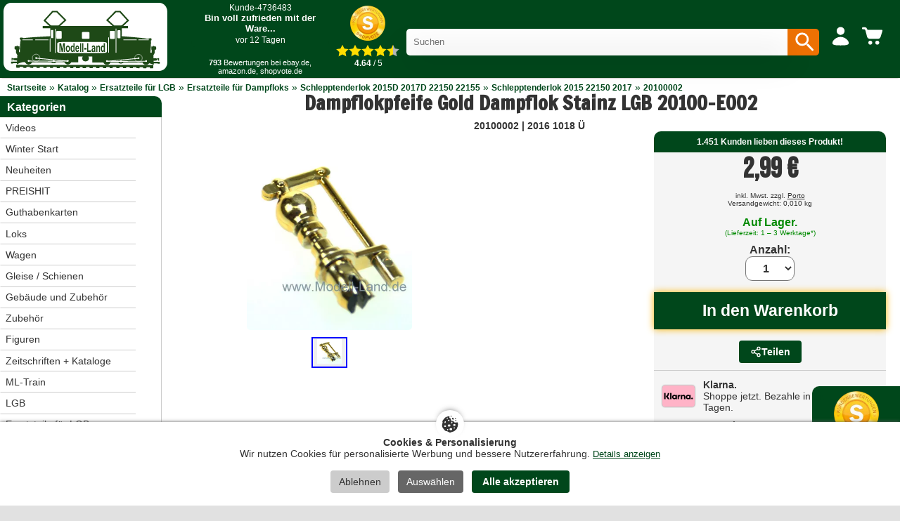

--- FILE ---
content_type: text/html; charset=UTF-8
request_url: https://www.modell-land.de/dampflokpfeife-gold-dampflok-stainz-20100-e002-p-4324.html
body_size: 40295
content:
<!DOCTYPE html>
<html lang="de" itemscope="itemscope" itemtype="http://schema.org/WebPage">
<head>
  
  <!-- Preconnect für schnelleren Zugriff auf externe Ressourcen -->
  <link rel="preconnect" href="https://cdn.ampproject.org">
  <link rel="preconnect" href="https://fonts.googleapis.com">
  <link rel="preconnect" href="https://fonts.gstatic.com" crossorigin>

  <!-- Canonical Link -->
    <link rel="canonical" href="https://www.modell-land.de/dampflokpfeife-gold-dampflok-stainz-20100-e002-p-4324.html" />

  <!-- Meta-Tags -->
  <meta charset="utf-8">
  <meta name="language" content="deutsch">
  <meta name="viewport" content="width=device-width,initial-scale=1">
  <meta name="author" content="ML-Train.de">
  <meta name="description" content=" - ">
  <title>Dampflokpfeife Gold Dampflok Stainz LGB 20100-E002</title>
  <meta name="facebook-domain-verification" content="regjp7oojeluppae4u9qasrpefuc7t" />

  <!-- SEO: Meta-Tags für Suchmaschinen -->
  <meta name="keywords" content="LGB, Dampflok, Märklin, Ersatzteil, Stainz, Dampflokpfeife, 2010, 2020, 70302" >
  <!-- Open Graph Tags für Social Media -->
  <meta property="og:type" content="website">
  <meta property="og:url" content="https://www.modell-land.de/dampflokpfeife-gold-dampflok-stainz-20100-e002-p-4324.html">
  <meta property="og:title" content="Dampflokpfeife Gold Dampflok Stainz LGB 20100-E002">
  <meta property="og:description" content=" - ">
  <meta property="og:site_name" content="ML-Train.de">
  <meta property="og:locale" content="de_DE">
  <meta property="og:locale:alternate" content="de_DE">

  <!-- Open Graph Image Handling -->
  <meta property="og:image" content="https://www.modell-land.de/images/gross/20100002.jpg">
  <!-- CSS-Variablen (Shop-spezifische Farben aus conf.php) -->
  <style>
    :root {
      --color-primary: #00471B;
      --color-primary-hover: #00471Bcc;
      --color-secondary: #49543C;
      --color-text: #333333;
      --color-text-light: #666666;
      --color-text-muted: #949494;
      --color-text-inverse: #ffffff;
      --color-bg: #ffffff;
      --color-bg-alt: #f5f5f5;
      --color-bg-page: #e1e1e1;
      --color-border: #cccccc;
      --color-border-dark: #2D2D2D;
      --color-success: #49543C;
      --color-error: #A4272A;
      --color-warning: #FAB504;
      --color-accent: #ED7103;
      --color-highlight: #F39200;
      /* Info/Warning-Boxen */
      --color-info-bg: #e7f3ff;
      --color-info-border: #007bff;
      --color-warning-bg: #fff3cd;
      --color-warning-border: #ffc107;
      --color-warning-text: #856404;
      --color-debug-bg: #FFFFCC;
      --radius-small: 4px;
      --radius-medium: 10px;
      --radius-large: 20px;
    }
      </style>

  <!-- Stylesheets -->
  <link rel="stylesheet" type="text/css" href="/templates/modell/stylesheet.css?1765354275">

  <!-- Icons -->
  <link rel="apple-touch-icon" sizes="180x180" href="/apple-touch-icon.png">
  <link rel="icon" type="image/png" sizes="32x32" href="/favicon-32x32.png">
  <link rel="icon" type="image/png" sizes="16x16" href="/favicon-16x16.png">
  <link rel="manifest" href="/site.webmanifest">
  <link rel="mask-icon" href="/safari-pinned-tab.svg" color="#00471B">
  <meta name="apple-mobile-web-app-title" content="ML-Train">
  <meta name="application-name" content="ML-Train">
  <meta name="msapplication-TileColor" content="#00471B">
  <meta name="theme-color" content="#ffffff">

  <!-- AMP Core JavaScript -->
  <script rel="preload" async src="https://cdn.ampproject.org/v0.js"></script>

  <!-- AMP Components -->
  <script rel="preload" async custom-element="amp-carousel" src="https://cdn.ampproject.org/v0/amp-carousel-0.1.js"></script>
  <script rel="preload" async custom-element="amp-position-observer" src="https://cdn.ampproject.org/v0/amp-position-observer-0.1.js"></script>
  <script rel="preload" async custom-element="amp-animation" src="https://cdn.ampproject.org/v0/amp-animation-0.1.js"></script>
  <script rel="preload" async custom-element="amp-analytics" src="https://cdn.ampproject.org/v0/amp-analytics-0.1.js"></script>

  <!-- AMP Boilerplate -->
  <style amp-boilerplate>body{-webkit-animation:-amp-start 8s steps(1,end) 0s 1 normal both;-moz-animation:-amp-start 8s steps(1,end) 0s 1 normal both;-ms-animation:-amp-start 8s steps(1,end) 0s 1 normal both;animation:-amp-start 8s steps(1,end) 0s 1 normal both}@-webkit-keyframes -amp-start{from{visibility:hidden}to{visibility:visible}}@-moz-keyframes -amp-start{from{visibility:hidden}to{visibility:visible}}@-ms-keyframes -amp-start{from{visibility:hidden}to{visibility:visible}}@-o-keyframes -amp-start{from{visibility:hidden}to{visibility:visible}}@keyframes -amp-start{from{visibility:hidden}to{visibility:visible}}</style>
  <noscript><style amp-boilerplate>body{-webkit-animation:none;-moz-animation:none;-ms-animation:none;animation:none}</style></noscript>

  <!-- Fonts -->
  <link href="https://fonts.googleapis.com/css2?family=Bebas+Neue&family=Francois+One&family=Roboto:wght@400;700&display=swap" rel="stylesheet">

  <!-- Custom CSS -->
  <style amp-custom>
    amp-carousel[type=slides] .amp-carousel-button {
        visibility: hidden;
        padding: 0;
        width: 0;
    }
    @media screen and (max-width: 767px) {
        #seal-container-desktop {
            display: none;
        }
    }
    @media screen and (min-width: 768px) {
        #seal-container {
            display: none;
        }
    }
    .video-list {
      display: grid;
      grid-template-columns: repeat(auto-fill, minmax(300px, 380px));
    }
    .videosmalltext {
      font-family: 'Roboto', sans-serif;
      font-size:14px;
    }
    .videoborder {
      color:#E5E5E5;
      background-color:#E5E5E5;
      height:4px;
      margin-bottom:10px;
      margin-top:5px;
    }
    .videotext {
      font-family: 'Roboto', sans-serif;
      font-size:16px;
      font-weight:bold;
    }
    @media (min-width: 501px) {
      .video-item amp-img {
        border-radius: 10px;
      }
      .videodetail{
        border-radius:10px;
      }
      .video-list {
        gap: 15px;
        display: grid;
        grid-template-columns: repeat(auto-fill, minmax(300px, 380px));
        justify-content: center;
      }
    }
    @media (max-width: 500px) {
      .videodescript {
        font-family: 'Roboto', sans-serif;
        font-size:16px;
      }
    }
      </style>

  <!-- Bedingte AMP-Komponenten -->
  <script async custom-element="amp-video" src="https://cdn.ampproject.org/v0/amp-video-0.1.js"></script><script async custom-element="amp-fit-text" src="https://cdn.ampproject.org/v0/amp-fit-text-0.1.js"></script><script async custom-element="amp-selector" src="https://cdn.ampproject.org/v0/amp-selector-0.1.js"></script><script async custom-element="amp-bind" src="https://cdn.ampproject.org/v0/amp-bind-0.1.js"></script><script async custom-element="amp-lightbox-gallery" src="https://cdn.ampproject.org/v0/amp-lightbox-gallery-0.1.js"></script>  
  <!-- Data Layer und GTM Integration -->
  <script src="/templates/modell/js/datalayer.js"></script>
  <script>
    function getCookie(name) {
      var value = "; " + document.cookie;
      var parts = value.split("; " + name + "=");
      if (parts.length == 2) return parts.pop().split(";").shift();
    }

    var googleEnabled = getCookie('cookie_google') === '1';
    var microsoftEnabled = getCookie('cookie_microsoft') === '1';
    var adcellEnabled = getCookie('cookie_adcell') === '1';
    var facebookEnabled = getCookie('cookie_facebook') === '1';
    var youtubeEnabled = getCookie('cookie_youtube') === '1';
    var shopvoteEnabled = getCookie('cookie_shopvote') === '1';
    var TikTokEnabled = getCookie('cookie_tiktok') === '1';

    window.dataLayer = window.dataLayer || [];
    dataLayer.push({
      'googleEnabled': googleEnabled,
      'microsoftEnabled': microsoftEnabled,
      'adcellEnabled': adcellEnabled,
      'facebookEnabled': facebookEnabled,
      'youtubeEnabled': youtubeEnabled,
      'TikTokEnabled': TikTokEnabled,
      'shopvoteEnabled': shopvoteEnabled
    });

    function insertGTM() {
      var gtmEnabled = getCookie("cookie_google") === "1";

      if (gtmEnabled) {
          var gtmScript = document.createElement("script");
          gtmScript.innerHTML = "(function(w,d,s,l,i){w[l]=w[l]||[];w[l].push({'gtm.start':new Date().getTime(),event:'gtm.js'});var f=d.getElementsByTagName(s)[0],j=d.createElement(s),dl=l!='dataLayer'?'&l='+l:'';j.async=true;j.src='https://www.googletagmanager.com/gtm.js?id='+i+dl;f.parentNode.insertBefore(j,f);})(window,document,'script','dataLayer','GTM-PQZXVLT');";
          document.head.appendChild(gtmScript);
      } else {
          var existingGtmScript = document.querySelector("script[gtm-custom]");
          if (existingGtmScript) {
              existingGtmScript.remove();
          }
      }
    }

    insertGTM();
  </script>
</head>

<body>
<script>
function insertGTMBody() {
    var gtmEnabled = getCookie("cookie_google") === "1"; // Überprüfen, ob der Benutzer der Verwendung des GTM zugestimmt hat

    if (gtmEnabled) {
        // Fügen Sie den GTM-Code im Body hier ein. Beispiel:
        var iframe = document.createElement("iframe");
        iframe.src = "https://www.googletagmanager.com/ns.html?id=GTM-PQZXVLT";
        iframe.height = "0";
        iframe.width = "0";
        iframe.style.display = "none";
        iframe.style.visibility = "hidden";
        iframe.setAttribute("gtm-body-custom", ""); // Custom-Attribut, um das GTM-Element leichter zu identifizieren

        document.body.appendChild(iframe);
    } else {
        // Entfernen Sie den GTM-Code im Body, wenn er vorhanden ist
        var existingIframe = document.querySelector("iframe[gtm-body-custom]");
        if (existingIframe) {
            existingIframe.remove();
        }
    }
}

// Rufen Sie die insertGTMBody-Funktion auf, wenn die Seite geladen wird, und jedes Mal, wenn der Benutzer seine Cookie-Einstellungen ändert
insertGTMBody();

</script>
<div class="gesamt">
	<div class="kopf">
		<div class="mobilkonto-container">
			<div class="logo" style="padding-right:20px;display:flex;flex-direction: row;">
				<a href="https://www.modell-land.de">
					<img alt="Modell-Land" src="/templates/modell/images/brandlogo.svg">
				</a>
			</div>
			<div class="mobilkonto desktop" style="padding-right:20px;">
				<div style='display: flex; width: 200px; height:105px; gap: 10px; background-color:var(--color-primary); padding:4px;'>
    <div class="reviews-slider-container" style="flex: 1;margin-top:-4px;margin-right:-4px;">
        <amp-carousel height="78" layout="fixed-height" type="slides" autoplay delay="7500" loop>
                            <div style="text-align:center;color:white;">
                    <a href="https://www.shopvote.de/bewertung_modell_land_de_14911.html" target="_blank" style="text-decoration:none;color:white;">
                        <div style="font-family:arial;text-align:left;color:#fff;background-color:var(--color-primary);border-bottom-left-radius:10px;border-bottom-right-radius:10px;padding:5px;padding-top:2px;height:78x;text-align:center;">
                            <span style="font-size:12px;">Kunde-4736483</span>
                            <p style="margin-top:0px;margin-bottom:0px;font-size:13px;font-weight:bold;">Bin voll zufrieden mit der Ware...</p>
                            <span style="font-size:12px;">vor 12 Tagen</span>
                        </div>
                    </a>
                </div>
                            <div style="text-align:center;color:white;">
                    <a href="https://www.shopvote.de/bewertung_modell_land_de_14911.html" target="_blank" style="text-decoration:none;color:white;">
                        <div style="font-family:arial;text-align:left;color:#fff;background-color:var(--color-primary);border-bottom-left-radius:10px;border-bottom-right-radius:10px;padding:5px;padding-top:2px;height:78x;text-align:center;">
                            <span style="font-size:12px;">Kunde-4735092</span>
                            <p style="margin-top:0px;margin-bottom:0px;font-size:13px;font-weight:bold;">Tolle Sachen jeder zeit wieder werde ich bestelen...</p>
                            <span style="font-size:12px;">vor 13 Tagen</span>
                        </div>
                    </a>
                </div>
                            <div style="text-align:center;color:white;">
                    <a href="https://www.shopvote.de/bewertung_modell_land_de_14911.html" target="_blank" style="text-decoration:none;color:white;">
                        <div style="font-family:arial;text-align:left;color:#fff;background-color:var(--color-primary);border-bottom-left-radius:10px;border-bottom-right-radius:10px;padding:5px;padding-top:2px;height:78x;text-align:center;">
                            <span style="font-size:12px;">Kunde-4730225</span>
                            <p style="margin-top:0px;margin-bottom:0px;font-size:13px;font-weight:bold;">Preis und Qualität sind gut gerne wieder.Aber die...</p>
                            <span style="font-size:12px;">vor 18 Tagen</span>
                        </div>
                    </a>
                </div>
                            <div style="text-align:center;color:white;">
                    <a href="https://www.shopvote.de/bewertung_modell_land_de_14911.html" target="_blank" style="text-decoration:none;color:white;">
                        <div style="font-family:arial;text-align:left;color:#fff;background-color:var(--color-primary);border-bottom-left-radius:10px;border-bottom-right-radius:10px;padding:5px;padding-top:2px;height:78x;text-align:center;">
                            <span style="font-size:12px;">Kunde-4726077</span>
                            <p style="margin-top:0px;margin-bottom:0px;font-size:13px;font-weight:bold;">War meine erste Bestellung. Ware ok. Schnelle...</p>
                            <span style="font-size:12px;">vor 21 Tagen</span>
                        </div>
                    </a>
                </div>
                            <div style="text-align:center;color:white;">
                    <a href="https://www.shopvote.de/bewertung_modell_land_de_14911.html" target="_blank" style="text-decoration:none;color:white;">
                        <div style="font-family:arial;text-align:left;color:#fff;background-color:var(--color-primary);border-bottom-left-radius:10px;border-bottom-right-radius:10px;padding:5px;padding-top:2px;height:78x;text-align:center;">
                            <span style="font-size:12px;">Kunde-4721968</span>
                            <p style="margin-top:0px;margin-bottom:0px;font-size:13px;font-weight:bold;">Schnelle Lieferung 
Genau das was ich wollte...</p>
                            <span style="font-size:12px;">vor 25 Tagen</span>
                        </div>
                    </a>
                </div>
                    </amp-carousel>
        <div style="font-size:11px;font-family:arial;text-align:center;color:white;margin-top:5px;"><b>793</b> Bewertungen bei ebay.de, amazon.de, shopvote.de</div>
    </div>
</div>
			</div>
			<div class="mobilkonto desktop" style="padding-right:20px;">
				<a href="https://www.shopvote.de/bewertung_modell_land_de_14911.html" target="_blank" style="text-decoration:none;color:black;"></a>
    <div style="display: flex; flex-direction: column; align-items: center;text-align:center;">
        <a href="https://www.shopvote.de/bewertung_modell_land_de_14911.html" target="_blank" style="text-decoration:none;color:white;">
            <img src="/templates/modell/shopvote.webp" alt="Siegel" style="display:block; width:50px;height:50px; margin:auto;max-width:none;"> <!-- Stellen Sie sicher, dass Sie den Pfad zu Ihrem Siegelbild korrekt setzen -->
            <div class="stars" style="display:flex; justify-content:center; margin-top:5px;">
                                    <img src="/templates/modell/images/SternGelb.svg" style="width:18px;height:18px;" alt="Full Star"> <!-- Ersetzen Sie den Pfad mit Ihrem vollen Sternbild -->
                                    <img src="/templates/modell/images/SternGelb.svg" style="width:18px;height:18px;" alt="Full Star"> <!-- Ersetzen Sie den Pfad mit Ihrem vollen Sternbild -->
                                    <img src="/templates/modell/images/SternGelb.svg" style="width:18px;height:18px;" alt="Full Star"> <!-- Ersetzen Sie den Pfad mit Ihrem vollen Sternbild -->
                                    <img src="/templates/modell/images/SternGelb.svg" style="width:18px;height:18px;" alt="Full Star"> <!-- Ersetzen Sie den Pfad mit Ihrem vollen Sternbild -->
                
                                    <img src="/templates/modell/images/SternHalbGelb.svg" style="width:18px;height:18px;" alt="Half Star"> <!-- Ersetzen Sie den Pfad mit Ihrem halben Sternbild -->
                
                            </div>
            <span style="font-family:arial;font-size:12.3px;padding-top:3px;padding-left:2px;"><b>4.64</b> / 5</span>
        </a>
    </div>
</a>			</div>
			<div class="searchbox desktop" style="padding-left:10px;padding-top:15px;">
								<form action="search.php" style="width:100%;" method="get">
					<div style="position:relative;float:left;width:calc(100% - 48px);">
						<input type="text" id="search"  name="search" placeholder="Suchen" autocomplete="off" autocorrect="off" autocapitalize="off" style="border-radius: 5px;border-top-right-radius:0px;border-bottom-right-radius:0px;padding-right:10px;width:100%;line-height:38px;height:38px;border:0;padding:0px;padding-left:10px;"/>
						<div id="results" class="results"></div>
					</div>
					<button type="submit" style="position:relative;float:left;width:45px;background-color:var(--color-accent);border-top-right-radius:5px;border-bottom-right-radius:5px;padding-left:7px;border:none;cursor:pointer;height:38px;">
						<svg xmlns="http://www.w3.org/2000/svg" width="35" height="35" color="white" viewBox="0 0 24 24" fill="currentColor">
							<path d="M15.5 14h-.79l-.28-.27a6.471 6.471 0 0 0 1.48-4.23 6.5 6.5 0 1 0-6.5 6.5 6.471 6.471 0 0 0 4.23-1.48l.27.28v.79l4.99 4.99c.39.39 1.02.39 1.41 0 .39-.39.39-1.02 0-1.41L15.5 14zm-6 0C7.01 14 5 11.99 5 9.5S7.01 5 9.5 5 14 7.01 14 9.5 11.99 14 9.5 14z"/>
						</svg>
					</button>
				</form>
			</div>
			<div class="mobilkonto handy">
				<div style="position:relative;float:left;width:38px;">
					<svg xmlns="http://www.w3.org/2000/svg" width="35" height="35" color="white" viewBox="0 0 24 24" fill="currentColor">
						<path d="M15.5 14h-.79l-.28-.27a6.471 6.471 0 0 0 1.48-4.23 6.5 6.5 0 1 0-6.5 6.5 6.471 6.471 0 0 0 4.23-1.48l.27.28v.79l4.99 4.99c.39.39 1.02.39 1.41 0 .39-.39.39-1.02 0-1.41L15.5 14zm-6 0C7.01 14 5 11.99 5 9.5S7.01 5 9.5 5 14 7.01 14 9.5 11.99 14 9.5 14z"/>
					</svg>
				</div>
			</div>
						<div class="mobilkonto">
				<a href="/account.php" class="menu-item" style="padding-top:5px;">
					<svg xmlns="http://www.w3.org/2000/svg" width="24" height="24" color="white" data-dmid="account-widget-icon" pointer-events="none" viewBox="0 0 24 24" data-designsystem="true" role="img" aria-hidden="true"><path fill="currentColor" d="M12 12.73c4.46 0 8 3.63 8 5.91 0 2.18-3.285 2.349-7.43 2.36h-1.14C7.285 20.99 4 20.83 4 18.64c0-2.29 3.56-5.91 8-5.91M12.03 3a3.89 3.89 0 1 1 0 7.78 3.89 3.89 0 0 1 0-7.78"></path></svg>
									</a>
			</div>
			<div class="mobilkonto" style="padding-top:4px;">
				<a href="/shopping_cart.php" class="menu-item">
					<div class="warenmobil" style="margin-right:7px;">
						<div class="cart-icon">
							<svg xmlns="http://www.w3.org/2000/svg" width="24" height="24" color="white" pointer-events="none" viewBox="0 0 24 24" data-designsystem="true" role="img" class="cf"><path fill="currentColor" d="M10.12 17.063c1.074 0 1.944.881 1.944 1.968 0 1.088-.87 1.969-1.943 1.969s-1.943-.881-1.943-1.969c0-1.087.87-1.968 1.943-1.968m6.806 0c1.073 0 1.943.881 1.943 1.968 0 1.088-.87 1.969-1.943 1.969s-1.943-.881-1.943-1.969c0-1.087.87-1.968 1.943-1.968M4.683 4c.135.003 1.366.045 1.77.646.43.636.35.939.668 1.434a1 1 0 0 0 .798.454H21.15c.28 0 .52.087.683.297s.21.49.124.743l-1.824 5.956a2.5 2.5 0 0 1-2.162 1.716H9.224a2.57 2.57 0 0 1-2.132-1.605c-.01-.04-.08-.172-.08-.263-.29-.979-1.594-6.35-1.883-6.844a.88.88 0 0 0-.817-.454H3.026A1.033 1.033 0 0 1 2 5.04C2 4.466 2.46 4 3.026 4Z"></path></svg>
						</div>
											</div>
				</a>
			</div>
			<div class="mobilkonto handy">
				<a href="/" class="menu-item">
					<svg xmlns="http://www.w3.org/2000/svg" width="24" height="24" color="white" pointer-events="none" viewBox="0 0 24 24" data-designsystem="true" role="img" aria-hidden="false">
						<path fill="currentColor" d="m3.448 17.001.137.005h12.87c.76.064 1.345.714 1.345 1.495 0 .78-.585 1.43-1.345 1.494H3.585a1.46 1.46 0 0 1-1.368-.71 1.53 1.53 0 0 1 0-1.57c.289-.481.818-.755 1.368-.709Zm9.022-5.998c.818 0 1.48.663 1.48 1.48v.039a1.48 1.48 0 0 1-1.48 1.48H3.55a1.48 1.48 0 0 1-1.48-1.48v-.039c0-.817.663-1.48 1.48-1.48zM20.415 5v.05c.55-.046 1.079.224 1.368.699.29.474.29 1.072 0 1.546-.289.475-.818.745-1.368.699H3.585c-.82 0-1.484-.67-1.484-1.497S2.765 5 3.585 5z" transform="scale(-1, 1) translate(-24, 0)"></path>
					</svg>
				</a>
			</div>
			<div class="mobilkonto desktop" style="padding-right:5px;">
			</div>
		</div>
	</div>

	<div id="search-popup" class="search-popup">
		<div class="search-popup-content">
			<div class="search-popup-header" style="margin-right:10px;">
				<span id="search-popup-close" class="search-popup-close">&times;</span>
			</div>
			<div class="search-popup-body">
				<form action="search.php" style="width:calc(100% - 20px);padding-bottom:20px;">
					<input type="text" id="mobile-search" name="search" placeholder="Suchen" autocomplete="off" autocorrect="off" autocapitalize="off" style="width:100%;line-height:38px;height:38px;padding:10px;"/>
				</form>
				<div id="mobile-results" class="results"></div>
			</div>
		</div>
	</div>
	<div id="menu-popup" class="popup-overlay">
		<div class="popup-content">
			<span id="menu-popup-close" class="popup-close">&times;</span>
			<div class="cat_navbar_bg"><ul class="sf-menu sf-vertical"><li class="current_0"><a href="/videos.php">Videos</a></li><li class="current_0"><a href="https://www.modell-land.de/winter-start-c-1158.html">Winter Start</a></li>
<li class="current_0"><a href="https://www.modell-land.de/neuheiten-c-490.html" class="current">Neuheiten</a>
<ul><li class="current_1"><a href="https://www.modell-land.de/train-c-490_624.html">ML-Train</a></li>
<li class="current_1"><a href="https://www.modell-land.de/lgb-c-490_1004.html">LGB</a></li>
<li class="current_1"><a href="https://www.modell-land.de/piko-c-490_620.html">Piko</a></li>
<li class="current_1"><a href="https://www.modell-land.de/train-line-c-490_621.html">Train Line 45</a></li>
<li class="current_1"><a href="https://www.modell-land.de/pullman-c-490_1072.html">Pullman - ESU</a></li>
<li class="current_1"><a href="https://www.modell-land.de/pola-c-490_623.html">Pola</a></li>
</ul></li>
<li class="current_0"><a href="https://www.modell-land.de/preishit-c-949.html" class="current">PREISHIT</a>
<ul><li class="current_1"><a href="https://www.modell-land.de/loks-c-949_948.html">Loks</a></li>
<li class="current_1"><a href="https://www.modell-land.de/wagen-c-949_950.html">Wagen</a></li>
<li class="current_1"><a href="https://www.modell-land.de/gebude-c-949_952.html">Gebäude</a></li>
<li class="current_1"><a href="https://www.modell-land.de/sound-c-949_951.html">Sound</a></li>
<li class="current_1"><a href="https://www.modell-land.de/zubehr-c-949_953.html">Zubehör</a></li>
<li class="current_1"><a href="https://www.modell-land.de/ersatzteile-loks-c-949_954.html">Ersatzteile Loks</a></li>
<li class="current_1"><a href="https://www.modell-land.de/ersatzteile-wagen-c-949_955.html">Ersatzteile Wagen</a></li>
<li class="current_1"><a href="https://www.modell-land.de/ersatzteile-zubehr-c-949_956.html">Ersatzteile Zubehör</a></li>
<li class="current_1"><a href="https://www.modell-land.de/zeitschriften-c-949_957.html">Zeitschriften</a></li>
<li class="current_1"><a href="https://www.modell-land.de/gleisbau-c-949_1089.html">Gleisbau</a></li>
</ul></li>
<li class="current_0"><a href="https://www.modell-land.de/guthabenkarten-c-489.html">Guthabenkarten</a></li>
<li class="current_0"><a href="https://www.modell-land.de/loks-c-518.html" class="current">Loks</a>
<ul><li class="current_1"><a href="https://www.modell-land.de/dampfloks-c-518_550.html">Dampfloks</a></li>
<li class="current_1"><a href="https://www.modell-land.de/dieselloks-c-518_551.html">Dieselloks</a></li>
<li class="current_1"><a href="https://www.modell-land.de/elektroloks-c-518_549.html">Elektroloks</a></li>
</ul></li>
<li class="current_0"><a href="https://www.modell-land.de/wagen-c-519.html" class="current">Wagen</a>
<ul><li class="current_1"><a href="https://www.modell-land.de/gterwagen-c-519_554.html">Güterwagen</a></li>
<li class="current_1"><a href="https://www.modell-land.de/personenwagen-c-519_553.html">Personenwagen</a></li>
<li class="current_1"><a href="https://www.modell-land.de/mess-reinigungs-gterwagen-c-519_1184.html">Mess- und Reinigungs-Güterwagen</a></li>
<li class="current_1"><a href="https://www.modell-land.de/bausatz-wagen-c-519_1131.html">Bausatz-Wagen</a></li>
<li class="current_1"><a href="https://www.modell-land.de/modulare-gterwagen-c-519_1132.html">Modulare Güterwagen</a></li>
<li class="current_1"><a href="https://www.modell-land.de/kipplore-feldbahnwagen-c-519_1133.html">Kipplore / Feldbahnwagen</a></li>
</ul></li>
<li class="current_0"><a href="https://www.modell-land.de/gleise-schienen-c-521.html" class="current">Gleise / Schienen</a>
<ul><li class="current_1"><a href="https://www.modell-land.de/messing-c-521_555.html">Messing</a></li>
<li class="current_1"><a href="https://www.modell-land.de/vernickelt-c-521_556.html">Vernickelt</a></li>
<li class="current_1"><a href="https://www.modell-land.de/kabel-c-521_636.html">Kabel</a></li>
<li class="current_1"><a href="https://www.modell-land.de/oberleitungen-c-521_635.html">Oberleitungen</a></li>
<li class="current_1"><a href="https://www.modell-land.de/schaltensteuern-c-521_637.html">Schalten/Steuern</a></li>
<li class="current_1"><a href="https://www.modell-land.de/signale-laternen-c-521_634.html">Signale, Laternen</a></li>
<li class="current_1"><a href="https://www.modell-land.de/brcken-c-521_557.html">Brücken</a></li>
</ul></li>
<li class="current_0"><a href="https://www.modell-land.de/gebude-zubehr-c-522.html" class="current">Gebäude und Zubehör</a>
<ul><li class="current_1"><a href="https://www.modell-land.de/anlagenbau-c-522_598.html">Anlagenbau</a></li>
<li class="current_1"><a href="https://www.modell-land.de/bahnhfe-c-522_596.html">Bahnhöfe</a></li>
<li class="current_1"><a href="https://www.modell-land.de/bahntechnische-anlagen-c-522_597.html">Bahntechnische Anlagen</a></li>
<li class="current_1"><a href="https://www.modell-land.de/fahrzeuge-c-522_601.html">Fahrzeuge</a></li>
<li class="current_1"><a href="https://www.modell-land.de/gebude-c-522_600.html">Gebäude</a></li>
<li class="current_1"><a href="https://www.modell-land.de/zubehr-c-522_599.html">Zubehör</a></li>
</ul></li>
<li class="current_0"><a href="https://www.modell-land.de/zubehr-c-531.html" class="current">Zubehör</a>
<ul><li class="current_1"><a href="https://www.modell-land.de/antriebe-c-531_558.html">Antriebe</a></li>
<li class="current_1"><a href="https://www.modell-land.de/beleuchtung-c-531_559.html">Beleuchtung</a></li>
<li class="current_1"><a href="https://www.modell-land.de/drehgestelle-rder-kupplung-c-531_560.html">Drehgestelle Räder Kupplung</a></li>
<li class="current_1"><a href="https://www.modell-land.de/elektronik-c-531_561.html">Elektronik</a></li>
<li class="current_1"><a href="https://www.modell-land.de/ladegut-c-531_562.html">Ladegut</a></li>
<li class="current_1"><a href="https://www.modell-land.de/nieten-schrauben-c-531_563.html">Nieten Schrauben</a></li>
<li class="current_1"><a href="https://www.modell-land.de/pflegemittel-c-531_564.html">Pflegemittel</a></li>
<li class="current_1"><a href="https://www.modell-land.de/schornstein-verdampfer-c-531_565.html">Schornstein Verdampfer</a></li>
<li class="current_1"><a href="https://www.modell-land.de/sound-c-531_566.html">Sound</a></li>
<li class="current_1"><a href="https://www.modell-land.de/zurstteile-c-531_567.html">Zurüstteile</a></li>
<li class="current_1"><a href="https://www.modell-land.de/kuppeln-rangieren-c-531_1047.html">Kuppeln und rangieren</a></li>
<li class="current_1"><a href="https://www.modell-land.de/werkzeug-c-531_1052.html">Werkzeug</a></li>
</ul></li>
<li class="current_0"><a href="https://www.modell-land.de/figuren-c-524.html">Figuren</a></li>
<li class="current_0"><a href="https://www.modell-land.de/zeitschriften-kataloge-c-472.html" class="current">Zeitschriften + Kataloge</a>
<ul><li class="current_1"><a href="https://www.modell-land.de/gartenbahn-c-472_478.html">GartenBahn</a></li>
<li class="current_1"><a href="https://www.modell-land.de/gartenbahn-profi-c-472_473.html">Gartenbahn Profi</a></li>
<li class="current_1"><a href="https://www.modell-land.de/katalogebcher-c-472_474.html">Kataloge/Bücher</a></li>
<li class="current_1"><a href="https://www.modell-land.de/volldampf-c-472_477.html">Volldampf</a></li>
</ul></li>
<li class="current_0"><a href="https://www.modell-land.de/train-c-525.html" class="current">ML-Train</a>
<ul><li class="current_1"><a href="https://www.modell-land.de/neuheiten-2026-c-525_1191.html">Neuheiten 2026</a></li>
<li class="current_1"><a href="https://www.modell-land.de/neuheiten-2025-c-525_1163.html">Neuheiten 2025</a></li>
<li class="current_1"><a href="https://www.modell-land.de/neuheiten-2024-c-525_1128.html">Neuheiten 2024</a></li>
<li class="current_1"><a href="https://www.modell-land.de/gleisbau-elektronik-c-525_863.html" class="current">Gleisbau und Elektronik</a><li class="current_1"><a href="https://www.modell-land.de/anlagenbau-c-525_1098.html" class="current">Anlagenbau</a><li class="current_1"><a href="https://www.modell-land.de/digital-c-525_594.html" class="current">Digital</a><li class="current_1"><a href="https://www.modell-land.de/anlagen-power-c-525_1024.html">Anlagen-Power</a></li>
<li class="current_1"><a href="https://www.modell-land.de/sound-zubehr-c-525_593.html" class="current">Sound und Zubehör</a><li class="current_1"><a href="https://www.modell-land.de/lautsprecher-regler-c-525_591.html">Lautsprecher, Regler</a></li>
<li class="current_1"><a href="https://www.modell-land.de/beleuchtung-c-525_941.html" class="current">Beleuchtung</a><li class="current_1"><a href="https://www.modell-land.de/getriebe-achsen-c-525_589.html" class="current">Getriebe, Achsen</a><li class="current_1"><a href="https://www.modell-land.de/verdampfer-c-525_595.html">Verdampfer</a></li>
<li class="current_1"><a href="https://www.modell-land.de/figuren-c-525_766.html">Figuren</a></li>
<li class="current_1"><a href="https://www.modell-land.de/pflegemittel-kleber-c-525_717.html">Pflegemittel und Kleber</a></li>
<li class="current_1"><a href="https://www.modell-land.de/kabel-stecker-buchsen-c-525_590.html">Kabel, Stecker, Buchsen</a></li>
<li class="current_1"><a href="https://www.modell-land.de/schrauben-scheiben-montagebleche-c-525_586.html">Schrauben, Scheiben, Montagebleche</a></li>
<li class="current_1"><a href="https://www.modell-land.de/wagenteile-c-525_737.html">Lok- und Wagenteile</a></li>
<li class="current_1"><a href="https://www.modell-land.de/gropackung-c-525_1048.html">Großpackung</a></li>
<li class="current_1"><a href="https://www.modell-land.de/bausatz-wagen-c-525_1050.html" class="current">Bausatz-Wagen</a><li class="current_1"><a href="https://www.modell-land.de/beschriftung-decal-c-525_1152.html">Beschriftung Decal</a></li>
<li class="current_1"><a href="https://www.modell-land.de/werkzeug-c-525_1051.html">Werkzeug</a></li>
<li class="current_1"><a href="https://www.modell-land.de/ordnung-spur-c-525_1058.html" class="current">Ordnung in der Spur G</a></ul></li>
<li class="current_0"><a href="https://www.modell-land.de/lgb-c-526.html" class="current">LGB</a>
<ul><li class="current_1"><a href="https://www.modell-land.de/neuheiten-2026-c-526_1190.html">Neuheiten 2026</a></li>
<li class="current_1"><a href="https://www.modell-land.de/neuheiten-2025-c-526_1161.html">Neuheiten 2025</a></li>
<li class="current_1"><a href="https://www.modell-land.de/loks-c-526_4.html">Loks</a></li>
<li class="current_1"><a href="https://www.modell-land.de/personenwagen-c-526_5.html">Personenwagen</a></li>
<li class="current_1"><a href="https://www.modell-land.de/gterwagen-c-526_6.html">Güterwagen</a></li>
<li class="current_1"><a href="https://www.modell-land.de/starter-sets-c-526_16.html">Starter-Sets</a></li>
<li class="current_1"><a href="https://www.modell-land.de/anlagenbau-c-526_7.html" class="current">Anlagenbau</a><li class="current_1"><a href="https://www.modell-land.de/digital-c-526_120.html">Digital</a></li>
<li class="current_1"><a href="https://www.modell-land.de/sound-c-526_301.html">Sound</a></li>
<li class="current_1"><a href="https://www.modell-land.de/steuern-schalten-c-526_532.html">Steuern / Schalten</a></li>
<li class="current_1"><a href="https://www.modell-land.de/figuren-c-526_9.html">Figuren</a></li>
<li class="current_1"><a href="https://www.modell-land.de/universal-power-c-526_86.html">Universal-Power</a></li>
<li class="current_1"><a href="https://www.modell-land.de/antriebe-c-526_302.html">Antriebe</a></li>
<li class="current_1"><a href="https://www.modell-land.de/beleuchtung-c-526_497.html">Beleuchtung</a></li>
<li class="current_1"><a href="https://www.modell-land.de/drehgestelle-rder-kupplung-c-526_299.html">Drehgestelle Räder Kupplung</a></li>
<li class="current_1"><a href="https://www.modell-land.de/schornstein-verdampfer-c-526_304.html">Schornstein und Verdampfer</a></li>
</ul></li>
<li class="current_0"><a href="https://www.modell-land.de/ersatzteile-c-527.html" class="current">Ersatzteile für LGB</a>
<ul><li class="current_1"><a href="https://www.modell-land.de/ersatzteile-dampfloks-c-527_187.html" class="current">Ersatzteile für Dampfloks</a><li class="current_1"><a href="https://www.modell-land.de/ersatzteile-dieselloks-c-527_169.html" class="current">Ersatzteile für Dieselloks</a><li class="current_1"><a href="https://www.modell-land.de/ersatzteile-loks-c-527_186.html" class="current">Ersatzteile für E-Loks</a><li class="current_1"><a href="https://www.modell-land.de/ersatzteile-personenwagen-c-527_263.html" class="current">Ersatzteile für Personenwagen</a><li class="current_1"><a href="https://www.modell-land.de/ersatzteile-gterwagen-c-527_264.html" class="current">Ersatzteile für Güterwagen</a><li class="current_1"><a href="https://www.modell-land.de/ersatzteile-gnomy-c-527_587.html">Ersatzteile für Gnomy Gn 15</a></li>
<li class="current_1"><a href="https://www.modell-land.de/ersatzteile-toytrain-c-527_285.html">Ersatzteile für ToyTrain</a></li>
<li class="current_1"><a href="https://www.modell-land.de/ersatzteile-draisine-c-527_253.html" class="current">Ersatzteile für Draisine</a><li class="current_1"><a href="https://www.modell-land.de/schaltpult-5x80x-stellpult-5x75x-c-527_588.html">Schaltpult 5x80x, Stellpult 5x75x</a></li>
<li class="current_1"><a href="https://www.modell-land.de/ersatzteile-handy-zentrale-c-527_646.html">Ersatzteile Handy und Zentrale</a></li>
<li class="current_1"><a href="https://www.modell-land.de/gleismaterial-signale-laternen-c-527_209.html" class="current">Gleismaterial, Signale, Laternen</a><li class="current_1"><a href="https://www.modell-land.de/rigi-seilbahn-c-527_451.html">Rigi Seilbahn</a></li>
<li class="current_1"><a href="https://www.modell-land.de/antriebe-c-527_533.html">Antriebe</a></li>
<li class="current_1"><a href="https://www.modell-land.de/beleuchtung-c-527_534.html">Beleuchtung</a></li>
<li class="current_1"><a href="https://www.modell-land.de/drehgestelle-rder-kupplungen-c-527_535.html">Drehgestelle, Räder, Kupplungen</a></li>
<li class="current_1"><a href="https://www.modell-land.de/elektronik-c-527_536.html">Elektronik</a></li>
<li class="current_1"><a href="https://www.modell-land.de/schornstein-verdampfer-c-527_537.html">Schornstein, Verdampfer</a></li>
<li class="current_1"><a href="https://www.modell-land.de/sound-c-527_538.html">Sound</a></li>
<li class="current_1"><a href="https://www.modell-land.de/produkt-label-c-527_1114.html" class="current">Produkt-Label</a><li class="current_1"><a href="https://www.modell-land.de/bedienungsanleitung-c-527_442.html" class="current">Bedienungsanleitung</a><li class="current_1"><a href="https://www.modell-land.de/nieten-schrauben-c-527_298.html">Nieten und Schrauben</a></li>
<li class="current_1"><a href="https://www.modell-land.de/zurstteile-c-527_306.html">Zurüstteile</a></li>
</ul></li>
<li class="current_0"><a href="https://www.modell-land.de/piko-c-528.html" class="current">Piko</a>
<ul><li class="current_1"><a href="https://www.modell-land.de/neuheiten-2026-c-528_1189.html">Neuheiten 2026</a></li>
<li class="current_1"><a href="https://www.modell-land.de/neuheiten-2025-c-528_1160.html">Neuheiten 2025</a></li>
<li class="current_1"><a href="https://www.modell-land.de/neuheiten-2024-c-528_1135.html">Neuheiten 2024</a></li>
<li class="current_1"><a href="https://www.modell-land.de/loks-c-528_481.html">Loks</a></li>
<li class="current_1"><a href="https://www.modell-land.de/wagen-c-528_541.html">Wagen</a></li>
<li class="current_1"><a href="https://www.modell-land.de/anlagenbau-c-528_483.html">Anlagenbau</a></li>
<li class="current_1"><a href="https://www.modell-land.de/anlagenelektronik-c-528_732.html">Anlagenelektronik</a></li>
<li class="current_1"><a href="https://www.modell-land.de/steuern-schalten-digital-c-528_484.html">Steuern, Schalten, Digital</a></li>
<li class="current_1"><a href="https://www.modell-land.de/gebude-c-528_482.html">Gebäude</a></li>
<li class="current_1"><a href="https://www.modell-land.de/zubehr-c-528_485.html">Zubehör</a></li>
<li class="current_1"><a href="https://www.modell-land.de/sound-c-528_540.html">Sound</a></li>
<li class="current_1"><a href="https://www.modell-land.de/ersatzteile-c-528_498.html" class="current">Ersatzteile</a><li class="current_1"><a href="https://www.modell-land.de/sound-train-c-528_1175.html" class="current">Sound von ML-Train</a></ul></li>
<li class="current_0"><a href="https://www.modell-land.de/train-line-c-505.html" class="current">Train Line 45</a>
<ul><li class="current_1"><a href="https://www.modell-land.de/neuheiten-202425-c-505_1065.html">Neuheiten 2024/25</a></li>
<li class="current_1"><a href="https://www.modell-land.de/loks-c-505_506.html">Loks</a></li>
<li class="current_1"><a href="https://www.modell-land.de/wagen-c-505_507.html">Wagen</a></li>
<li class="current_1"><a href="https://www.modell-land.de/selbstbau-wagen-c-505_1120.html">Selbstbau-Wagen</a></li>
<li class="current_1"><a href="https://www.modell-land.de/rollwagen-c-505_1121.html">Rollwagen</a></li>
<li class="current_1"><a href="https://www.modell-land.de/gleisbau-c-505_508.html" class="current">Gleisbau</a><li class="current_1"><a href="https://www.modell-land.de/rder-beleuchtungs-sets-c-505_513.html">Räder und Beleuchtungs-Sets</a></li>
<li class="current_1"><a href="https://www.modell-land.de/ersatzteile-c-505_514.html">Ersatzteile Lok</a></li>
<li class="current_1"><a href="https://www.modell-land.de/ersatzteile-wagen-c-505_516.html">Ersatzteile Wagen</a></li>
<li class="current_1"><a href="https://www.modell-land.de/sound-train-c-505_1179.html" class="current">Sound von ML-Train</a></ul></li>
<li class="current_0"><a href="https://www.modell-land.de/mxion-modellbahntechnik-c-1185.html">mXion Modellbahntechnik</a></li>
<li class="current_0"><a href="https://www.modell-land.de/pullman-c-1068.html" class="current">Pullman - ESU</a>
<ul><li class="current_1"><a href="https://www.modell-land.de/neuheiten-c-1068_1069.html">Neuheiten</a></li>
<li class="current_1"><a href="https://www.modell-land.de/loks-c-1068_1070.html">Loks</a></li>
<li class="current_1"><a href="https://www.modell-land.de/wagen-c-1068_1071.html">Wagen</a></li>
</ul></li>
<li class="current_0"><a href="https://www.modell-land.de/roco-digital-c-1081.html">Roco-Digital</a></li>
<li class="current_0"><a href="https://www.modell-land.de/massoth-c-52.html" class="current">Massoth</a>
<ul><li class="current_1"><a href="https://www.modell-land.de/neuheiten-c-52_548.html">Neuheiten</a></li>
<li class="current_1"><a href="https://www.modell-land.de/dimax-digital-c-52_56.html">DiMAX Digital</a></li>
<li class="current_1"><a href="https://www.modell-land.de/emotion-digitaldekoder-c-52_542.html" class="current">eMOTION Digitaldekoder</a><li class="current_1"><a href="https://www.modell-land.de/train-lautsprecher-regler-c-52_643.html">ML-Train Lautsprecher, Regler</a></li>
<li class="current_1"><a href="https://www.modell-land.de/gleisbau-c-52_55.html">Gleisbau</a></li>
<li class="current_1"><a href="https://www.modell-land.de/dampf-c-52_716.html">Dampf</a></li>
<li class="current_1"><a href="https://www.modell-land.de/zubehr-c-52_545.html">Zubehör</a></li>
<li class="current_1"><a href="https://www.modell-land.de/train-beleuchtung-c-52_640.html">ML-Train Beleuchtung</a></li>
<li class="current_1"><a href="https://www.modell-land.de/train-digital-c-52_641.html">ML-Train Digital</a></li>
<li class="current_1"><a href="https://www.modell-land.de/train-kabel-stecker-buchsen-c-52_642.html">ML-Train Kabel, Stecker, Buchsen</a></li>
<li class="current_1"><a href="https://www.modell-land.de/train-sound-c-52_644.html">ML-Train Sound</a></li>
<li class="current_1"><a href="https://www.modell-land.de/train-verdampfer-c-52_645.html">ML-Train Verdampfer</a></li>
</ul></li>
<li class="current_0"><a href="https://www.modell-land.de/pola-c-147.html" class="current">Pola</a>
<ul><li class="current_1"><a href="https://www.modell-land.de/neuheiten-2025-c-147_1162.html">Neuheiten 2025</a></li>
<li class="current_1"><a href="https://www.modell-land.de/neuheiten-2024-c-147_1139.html">Neuheiten 2024</a></li>
<li class="current_1"><a href="https://www.modell-land.de/bahnhfe-c-147_148.html">Bahnhöfe</a></li>
<li class="current_1"><a href="https://www.modell-land.de/figuren-c-147_151.html">Figuren</a></li>
<li class="current_1"><a href="https://www.modell-land.de/gebude-c-147_149.html">Gebäude</a></li>
<li class="current_1"><a href="https://www.modell-land.de/zubehr-c-147_150.html">Zubehör</a></li>
</ul></li>
<li class="current_0"><a href="https://www.modell-land.de/wiki-c-655.html" class="current">Wiki</a>
<ul><li class="current_1"><a href="https://www.modell-land.de/explosions-zeichnungen-c-655_656.html" class="current">Explosions-zeichnungen</a><li class="current_1"><a href="https://www.modell-land.de/downloads-c-655_658.html">Downloads</a></li>
<li class="current_1"><a href="https://www.modell-land.de/tipps-tricks-c-655_659.html">Tipps & Tricks</a></li>
<li class="current_1"><a href="https://www.modell-land.de/newsletter-archiv-c-655_972.html">Newsletter-Archiv</a></li>
</ul></ul></div>		</div>
	</div>
	<div>
		<amp-position-observer
		on="enter:showSeal.start; exit:hideSeal.start"
		layout="nodisplay">
		</amp-position-observer>
	</div>
	<div class="inner">
		<amp-animation id="showSeal" layout="nodisplay">
			<script type="application/json">
			{
				"duration": "200ms",
				"fill": "both",
				"iterations": "1",
				"direction": "alternate",
				"animations": [
					{
						"selector": "#seal-container-desktop",
						"keyframes": [
							{ "opacity": "1", "visibility": "visible" }
						]
					}
				]
			}
			</script>
		</amp-animation>

		<amp-animation id="hideSeal" layout="nodisplay">
			<script type="application/json">
			{
				"duration": "200ms",
				"fill": "both",
				"iterations": "1",
				"direction": "alternate",
				"animations": [
					{
						"selector": "#seal-container-desktop",
						"keyframes": [
							{ "opacity": "0", "visibility": "hidden" }
						]
					}
				]
			}
			</script>
		</amp-animation>

		<!-- Shopvote Banner nur Desktop -->
		<div id="seal-container-desktop" class="desktop" style="z-index:1;position:fixed;bottom:0px;right:0px;">
			<a href="https://www.shopvote.de/bewertung_modell_land_de_14911.html" target="_blank" style="text-decoration:none;color:black;">
<div style="display: flex; width: 125px; height:170px; gap: 10px;background-color:var(--color-primary);padding:7px;border-top-left-radius:10px;">
    <div style="display: flex; flex-direction: column; align-items: center;">
        <a href="https://www.shopvote.de/bewertung_modell_land_de_14911.html" target="_blank" style="text-decoration:none;color:white;">
            <img src="/templates/modell/shopvote.webp" alt="Siegel" style="display:block; width:64px; margin:auto;"> <!-- Stellen Sie sicher, dass Sie den Pfad zu Ihrem Siegelbild korrekt setzen -->
            <div class="stars" style="display:flex; justify-content:center; margin-top:5px;">
                                    <img src="/templates/modell/images/SternGelb.svg" width="18" alt="Full Star"> <!-- Ersetzen Sie den Pfad mit Ihrem vollen Sternbild -->
                                    <img src="/templates/modell/images/SternGelb.svg" width="18" alt="Full Star"> <!-- Ersetzen Sie den Pfad mit Ihrem vollen Sternbild -->
                                    <img src="/templates/modell/images/SternGelb.svg" width="18" alt="Full Star"> <!-- Ersetzen Sie den Pfad mit Ihrem vollen Sternbild -->
                                    <img src="/templates/modell/images/SternGelb.svg" width="18" alt="Full Star"> <!-- Ersetzen Sie den Pfad mit Ihrem vollen Sternbild -->
                
                                    <img src="/templates/modell/images/SternHalbGelb.svg" width="18" alt="Half Star"> <!-- Ersetzen Sie den Pfad mit Ihrem halben Sternbild -->
                
                            </div>
            <div style="font-family:arial;font-size:12.3px;padding-top:3px;padding-left:2px;text-align:center;"><b>4.64</b> / 5 Sternen</div>
            <div style="font-size:11px;font-family:arial;text-align:center;color:white;"><b>793</b> Bewertungen bei ebay.de, amazon.de, shopvote.de</div>
        </a>
    </div>
</div>
</a>		</div>
		<div class="desktop hauptfarbeschrift" style="padding-left:10px;padding-bottom:5px;padding-top:5px;">
			<a href="https://www.modell-land.de" class="headerNavigation">Startseite</a> &#187; <a href="https://www.modell-land.de/index.php" class="headerNavigation">Katalog</a> &#187; <a href="https://www.modell-land.de/ersatzteile-c-527.html" class="headerNavigation">Ersatzteile für LGB</a> &#187; <a href="https://www.modell-land.de/ersatzteile-dampfloks-c-527_187.html" class="headerNavigation">Ersatzteile für Dampfloks</a> &#187; <a href="https://www.modell-land.de/schlepptenderlok-2015d-2017d-22150-22155-c-527_187_916.html" class="headerNavigation">Schlepptenderlok 2015D 2017D 22150 22155</a> &#187; <a href="https://www.modell-land.de/schlepptenderlok-2015-22150-2017-c-527_187_916_231.html" class="headerNavigation">Schlepptenderlok 2015 22150 2017</a> &#187; <a href="https://www.modell-land.de/dampflokpfeife-gold-dampflok-stainz-20100-e002-p-4324.html" class="headerNavigation">20100002</a>		</div>
		<script async>
			function coockielukas(){
				var x = document.getElementById("cookietool");
				x.style.display = "none";
				$('.cookieecho').load("/cookie_register.php", {
					cookies: "alle"
				});
				document.getElementById('kekse').style.display = "block";

				$.when(
					$.getScript("https://widgets.shopvote.de/js/reputation-badge-v2.min.js"),
					$.Deferred(function( deferred ){
						$( deferred.resolve );
					})
				).done(function(){
					$('#shopvoteunten').load("/shopvote_unten.php");
					$('#ksiegel').load("/includes/boxes/kauefersiegel.php");
				});
				$( document ).ready(function() {
					$("youtube").each(function(){
						var yid = "#" + this.id;
						var breite = document.getElementById(this.id).style.width;
						$(yid).load("/includes/youtube.php", {id: this.id, titel: this.title, breite: breite});
					});
				});
			}
		</script>
		<script async>
			function coockiedecline(){
				var x = document.getElementById("cookietool");
				x.style.display = "none";
				$('.cookieecho').load("/cookie_register.php", {
					cookies: "keine"
				});
				document.getElementById('keks').style.display = "block";
			}
		</script>
		<script async>
			function coockiesettings(){
				var x = document.getElementById("cookiesetting");
				var keksButton = document.getElementById('keks');
				document.getElementById("cookietool").style.display = "none";
				document.getElementById("kekse").style.display = "block";

				if (x.style.display === "none") {
					// Lade den Inhalt von "/cookie_setting.php" in das Element mit der ID "cookiesetting"
					fetch('/cookie_setting.php')
					.then(response => response.text())
					.then(data => {
						document.getElementById('cookiesetting').innerHTML = data;
					})
					.catch((error) => {
						console.error('Error:', error);
					});

					keksButton.style.backgroundColor = '#00471B';
					x.style.display = "block";
				} else {
					keksButton.style.backgroundColor = '#fff';
					x.style.display = "none";
				}
			}
		</script>
		<div class="inhalt" style="padding-left:10px;padding-right:10px;">
			
				<div itemscope itemtype="http://schema.org/Product">
					<meta itemprop="brand" content="E-Ersatzteil"/>
					<meta itemprop="mpn" content="20100002"/>
					<meta itemprop="sku" content="20100002"/>
					<h1 style="font-family: 'Francois One', sans-serif;text-align:center;margin-bottom:5px;margin-top:-10px;">
												<span itemprop="name">Dampflokpfeife Gold Dampflok Stainz LGB 20100-E002</span>
					</h1>
					<meta itemprop="description" content="<br>"/>
					<meta itemprop="image" content=""/>
					<div class="pdetailart">
												20100002 | 2016 1018 Ü&nbsp;					</div>
																					<div class="productimage">
							<div id="custom-lightbox" class="lightbox">
    <div class="lightbox-content">
        <img id="lightbox-img" src="" alt="">
        <video id="lightbox-video" controls style="display: none;">
            <source src="" type="video/mp4">
            Your browser does not support the video tag.
        </video>
    </div>
    <div class="lightbox-thumbnails" style="display: flex; justify-content: center; margin-top: 10px;">
        <!-- Thumbnails will be injected here by JavaScript -->
    </div>
    <a class="lightbox-prev" onclick="changeLightboxMedia(-1)">&#10094;</a>
    <a class="lightbox-next" onclick="changeLightboxMedia(1)">&#10095;</a>
    <span class="lightbox-close">&times;</span>
</div>

<style>
    /* Lightbox Styles */
    .lightbox {
        display: none;
        position: fixed;
        z-index: 1000;
        left: 50%;
        top: 50%;
        width: 100%;
        max-width: 1500px; /* Max width for the entire lightbox */
        height: 100%;
        overflow: hidden;
        background-color: rgba(255, 255, 255, 0.9);
        transform: translate(-50%, -50%); /* Center the lightbox horizontally and vertically */
    }

    .lightbox-content {
        margin: auto;
        padding: 0;
        width: 100%;
        display: flex;
        align-items: center;
        justify-content: center;
        height: 80vh; /* Max height */
    }

    .video-thumbnail .click-to-play-overlay {
        position: absolute;
        top: 0;
        left: 0;
        right: 0;
        bottom: 0;
        display: flex;
        align-items: center;
        justify-content: center;
        background-color: rgba(0, 0, 0, 0.5);
        z-index: 2;
    }

    .video-thumbnail .play-icon {
        width: 100px;
        height: 100px;
        background-image: url('https://amp.dev/static/samples/img/play-icon.png');
        background-repeat: no-repeat;
        background-size: 100% 100%;
        opacity: 0.9;
    }

    .video-thumbnail .play-icon:hover,
    .video-thumbnail .play-icon:focus {
        opacity: 1;
    }

    .lightbox-content img,
    .lightbox-content video {
        max-width: 100%;
        max-height: 80vh; /* Limit the height */
        display: block;
        margin: auto;
        /* Ensure contained display if needed, though usually lightbox shows full image */
        /* object-fit: contain; */
    }

    .lightbox-thumbnails {
        display: flex;
        justify-content: center;
        align-items: center;
        margin-top: 10px;
        flex-wrap: wrap; /* Allow thumbnails to wrap */
    }

    .lightbox-thumbnails img,
    .lightbox-thumbnails video {
        width: 40px; /* Slightly larger for easier clicking */
        height: 40px;
        margin: 2px 5px;
        cursor: pointer;
        object-fit: contain; /* Contain image within square */
        border-radius: 4px;
        background-color: #f0f0f0; /* Fill background */
        border: 1px solid lightgrey; /* Add border */
    }

    .lightbox-close {
        position: absolute;
        top: 15px;
        right: 35px;
        color: #000;
        font-size: 40px;
        font-weight: bold;
        cursor: pointer;
    }

    .lightbox-prev,
    .lightbox-next {
        cursor: pointer;
        position: absolute;
        top: 50%;
        width: auto;
        padding: 16px;
        margin-top: -22px;
        color: black;
        font-weight: bold;
        font-size: 30px;
        transition: 0.6s ease;
        user-select: none;
    }

    .lightbox-next {
        right: 0;
        border-radius: 3px 0 0 3px;
    }

    /* Carousel Styles */
    #custom-carousel { /* Target the main carousel container */
        max-width: 516px; /* Set maximum width */
        margin: 0 auto; /* Center the carousel horizontally */
    }

    .carousel-slide.outer {
        width: 100%;
        flex-shrink: 0;
        /* max-height: 465px; Remove fixed max-height */
        display: flex;
        align-items: center;
        justify-content: center;
        aspect-ratio: 1 / 1; /* Enforce square aspect ratio for the container */
        overflow: hidden; /* Hide parts of the container if needed */
        background-color: #ffffff; /* Optional: background for the square area */
    }

    .carousel-slide .carousel-image { /* Renamed from .inner */
        /* Let the image fill the container while maintaining aspect ratio */
        object-fit: contain; /* Fit image within the container without cropping */
        max-width: 100%;
        max-height: 100%;
        width: auto; /* Adjust width automatically */
        height: auto; /* Adjust height automatically */
        display: block; /* Ensure proper rendering */
        border-radius: 5px; /* Keep rounded corners */
    }

</style>

<div class="mobileimage">
        <div id="custom-carousel" class="carousel-container" style="overflow: hidden; position: relative;">
        <div class="carousel-slides" style="display: flex; transition: transform 0.5s ease;">
            <div class="carousel-slide outer" style="position: relative;">
                                <a href="/images/gross/20100002.webp">
                    <img
                        class="carousel-image"
                        itemprop="image"
                        src="/images/klein/20100002.webp"
                        srcset="/images/gross/20100002.webp 1024w, /images/gross/20100002.webp 2048w"
                        sizes="(max-width: 600px) 100vw, 50vw"
                        width="376"
                        height="420"
                        alt="Dampflokpfeife Gold Dampflok Stainz LGB 20100-E002"
                        loading="lazy"
                    >
                </a>
                            </div>
                    </div>
    </div>

    <div class="carousel-preview" style="display: flex; justify-content: center; flex-wrap: wrap; align-items: center; margin-top: 10px; max-width: 516px; margin-left: auto; margin-right: auto;"> <!-- Added max-width and centering for preview -->
        <button data-slide="0" class="carousel-preview-btn">
                        <amp-img src="images/gross/20100002.webp" width="35" height="35" alt="Dampflokpfeife Gold Dampflok Stainz LGB 20100-E002"></amp-img>
        </button>

            </div>
</div>
<script>
    document.addEventListener('DOMContentLoaded', function () {
        const carousel = document.querySelector('#custom-carousel .carousel-slides');
        const slides = Array.from(carousel.children);
        const previewButtons = document.querySelectorAll('.carousel-preview-btn'); // Re-query buttons after potential filtering
        let currentIndex = 0;

        // Set the width of each slide to match the container's width
        slides.forEach(slide => {
            slide.style.width = `${carousel.clientWidth}px`;
        });

        // Initial Setup - Ensure the first slide is visible
        updateSlideVisibility();

        // Function to update the slide visibility based on currentIndex
        function updateSlideVisibility() {
            // Check if slides[currentIndex] exists before accessing clientWidth
            if (slides[currentIndex]) {
                const slideWidth = slides[currentIndex].clientWidth;
                 // Ensure slideWidth is a valid number before applying transform
                 if (slideWidth > 0) {
                    carousel.style.transform = `translateX(-${currentIndex * slideWidth}px)`;
                 } else {
                     // Fallback or recalculate width if needed, e.g., on resize
                     const containerWidth = carousel.clientWidth;
                     if (containerWidth > 0) {
                         carousel.style.transform = `translateX(-${currentIndex * containerWidth}px)`;
                     }
                 }
            } else {
                console.error("Slide at index " + currentIndex + " not found.");
            }
        }


        // Event listeners for preview buttons
        previewButtons.forEach((button) => { // No need for index here if using dataset.slide
            button.addEventListener('click', function () {
                const slideIndex = parseInt(this.dataset.slide, 10);
                // Add check to ensure slideIndex is valid
                if (!isNaN(slideIndex) && slideIndex >= 0 && slideIndex < slides.length) {
                    currentIndex = slideIndex; // Get index from data attribute
                    updateSlideVisibility();
                } else {
                     console.error("Invalid slide index:", this.dataset.slide);
                }
            });
        });

        // Swipe functionality for touch devices
        let startX = 0;
        let endX = 0;

        carousel.addEventListener('touchstart', (e) => {
            startX = e.touches[0].clientX;
        }, { passive: true });

        carousel.addEventListener('touchmove', (e) => {
            endX = e.touches[0].clientX;
        }, { passive: true });

        carousel.addEventListener('touchend', () => {
            if (startX > endX + 50) { // Swipe left
                currentIndex = Math.min(currentIndex + 1, slides.length - 1);
            } else if (startX < endX - 50) { // Swipe right
                currentIndex = Math.max(currentIndex - 1, 0);
            }
            updateSlideVisibility();
            // Update active preview button after swipe
            updatePreviewActiveState();
        }, { passive: true });

        // Ensure slide width is correct on resize and update visibility
        window.addEventListener('resize', () => {
            const containerWidth = carousel.clientWidth;
            if (containerWidth > 0) {
                slides.forEach(slide => {
                    slide.style.width = `${containerWidth}px`;
                });
                updateSlideVisibility(); // Recalculate position based on new width
            }
        });

        // Function to highlight the active preview button
        function updatePreviewActiveState() {
            previewButtons.forEach(button => {
                if (parseInt(button.dataset.slide, 10) === currentIndex) {
                    button.style.border = '2px solid blue'; // Example active style
                } else {
                    button.style.border = 'none'; // Reset style
                     // Re-apply default border if needed from CSS
                     const ampImg = button.querySelector('amp-img');
                     if (ampImg) {
                         ampImg.style.border = '1px solid lightgrey';
                     }
                }
            });
        }

        // Initial active state for preview button
        updatePreviewActiveState();

         // Update active preview button also when clicking
         previewButtons.forEach((button) => {
            button.addEventListener('click', function () {
                // currentIndex is updated inside the other click listener
                updatePreviewActiveState();
            });
        });


    });
    document.addEventListener('DOMContentLoaded', function () {
    const lightbox = document.getElementById('custom-lightbox');
    const lightboxImg = document.getElementById('lightbox-img');
    const lightboxVideo = document.getElementById('lightbox-video');
    const closeBtn = document.querySelector('.lightbox-close');
    // Query media links again after potential filtering in PHP might have changed the DOM structure slightly
    const mediaLinks = Array.from(document.querySelectorAll('.carousel-slide a'));
    const thumbnailContainer = document.querySelector('.lightbox-thumbnails');
    let mediaItems = []; // Store media type and source for lightbox

    // Clear existing lightbox thumbnails before repopulating
    thumbnailContainer.innerHTML = '';

    // Populate mediaItems and thumbnails
    mediaLinks.forEach((link, index) => {
        const href = link.getAttribute('href');
        // Robust check for video URLs, might need adjustment based on actual URL patterns
        const isVideo = href.toLowerCase().endsWith('.mp4') || href.toLowerCase().includes('youtube.com') || href.toLowerCase().includes('vimeo.com');
        const imgElement = link.querySelector('img.carousel-image'); // Use the correct class
        const imgSrc = imgElement ? imgElement.src : ''; // Get image source for thumbnail

        mediaItems.push({ src: href, type: isVideo ? 'video' : 'image', thumb: imgSrc });

        const thumbnailElement = document.createElement(isVideo ? 'div' : 'img'); // Use div for video thumbs if needed, or img

        if (!isVideo) {
            thumbnailElement.src = imgSrc;
            thumbnailElement.alt = `Thumbnail ${index + 1}`;
        } else {
            // For video thumbnails, use the poster image
            const thumbImg = document.createElement('img');
            thumbImg.src = imgSrc; // Use the poster image from the carousel
            thumbImg.alt = `Video Thumbnail ${index + 1}`;
            thumbImg.style.width = '100%'; // Ensure image fills the container
            thumbImg.style.height = '100%';
            thumbImg.style.maxWidth = '40px'; // Ensure image fills the container
            thumbImg.style.maxHeight = '40px';
            thumbImg.style.objectFit = 'cover'; // Changed to cover for better fill
            thumbnailElement.appendChild(thumbImg);
            // Optionally add a play icon overlay to the thumbnail div
            thumbnailElement.style.position = 'relative';
            const playIconOverlay = document.createElement('div');
            playIconOverlay.style.position = 'absolute';
            playIconOverlay.style.top = '0';
            playIconOverlay.style.left = '0';
            playIconOverlay.style.width = '100%';
            playIconOverlay.style.height = '100%';
            playIconOverlay.style.background = 'rgba(0,0,0,0.3) url(https://amp.dev/static/samples/img/play-icon.png) center center no-repeat';
            playIconOverlay.style.backgroundSize = '50%';
            thumbnailElement.appendChild(playIconOverlay);
        }

        // Apply common styles from CSS instead of inline if possible
        // These styles are defined in .lightbox-thumbnails img, .lightbox-thumbnails video
        // thumbnailElement.style.width = '40px';
        // thumbnailElement.style.height = '40px';
        // thumbnailElement.style.margin = '2px 5px';
        // thumbnailElement.style.cursor = 'pointer';
        // thumbnailElement.style.objectFit = 'contain';
        // thumbnailElement.style.borderRadius = '4px';
        // thumbnailElement.style.backgroundColor = '#f0f0f0';
        // thumbnailElement.style.border = '1px solid lightgrey';


        thumbnailElement.onclick = () => openLightbox(index);
        thumbnailContainer.appendChild(thumbnailElement);
    });

    let currentLightboxIndex = 0;

    function openLightbox(index) {
        // Ensure index is within bounds
        if (index < 0 || index >= mediaItems.length) {
            console.error("Invalid lightbox index:", index);
            return;
        }
        currentLightboxIndex = index;
        const item = mediaItems[currentLightboxIndex];

        lightbox.style.display = 'block';
        // Remove any existing video overlay before setting new content
        const existingOverlay = lightboxVideo.parentElement.querySelector('.lightbox-video-overlay');
        if (existingOverlay) {
            existingOverlay.remove();
        }


        if (item.type === 'video') {
            lightboxImg.style.display = 'none';
            lightboxVideo.style.display = 'block';
            lightboxVideo.querySelector('source').src = item.src;
            lightboxVideo.poster = item.thumb; // Use thumbnail as poster
            lightboxVideo.load(); // Load the new source

            // Create overlay with play button for video in lightbox
            const overlay = document.createElement('div');
            overlay.className = 'lightbox-video-overlay'; // Use a specific class
            overlay.style.position = 'absolute';
            overlay.style.top = '0';
            overlay.style.left = '0';
            overlay.style.right = '0';
            overlay.style.bottom = '0';
            overlay.style.backgroundColor = 'rgba(0, 0, 0, 0.5)';
            overlay.style.display = 'flex';
            overlay.style.alignItems = 'center';
            overlay.style.justifyContent = 'center';
            overlay.style.cursor = 'pointer';
            overlay.style.zIndex = '10'; // Ensure overlay is above video initially

            const playIcon = document.createElement('div');
            playIcon.className = 'play-icon'; // Reuse existing play icon style
            overlay.appendChild(playIcon);

            // Append overlay to the video's PARENT container to cover the video element
            lightboxVideo.parentElement.style.position = 'relative'; // Ensure parent is positioned
            lightboxVideo.parentElement.appendChild(overlay);

            overlay.onclick = function () {
                lightboxVideo.play();
                overlay.style.display = 'none'; // Hide overlay on play
            };

             // Pause video and show overlay when video ends or is paused by user
            lightboxVideo.onpause = function() {
                // Only show overlay if paused *manually* and overlay isn't already hidden
                 if (!lightboxVideo.ended && overlay.style.display !== 'none') {
                    overlay.style.display = 'flex'; // Re-show overlay if paused by user
                 }
            };
             lightboxVideo.onended = function() {
                overlay.style.display = 'flex'; // Show overlay when video ends
             };


        } else {
            lightboxImg.style.display = 'block';
            lightboxVideo.style.display = 'none';
            lightboxVideo.pause(); // Ensure video is paused
            lightboxImg.src = item.src;
        }
        updateThumbnailActiveState();
    }

    function updateThumbnailActiveState() {
        const thumbnails = thumbnailContainer.children;
         // Ensure thumbnails exist before iterating
         if (!thumbnails) return;
        for (let i = 0; i < thumbnails.length; i++) {
            // Check if thumbnail element exists
            if (thumbnails[i]) {
                if (i === currentLightboxIndex) {
                    thumbnails[i].style.border = '2px solid blue'; // Highlight active thumbnail
                } else {
                    // Reset border using the default from CSS (or remove inline style)
                    thumbnails[i].style.border = ''; // Or set to '1px solid lightgrey' if that's the default
                }
            }
        }
    }


    // Change media in lightbox
    window.changeLightboxMedia = function(n) {
        let newIndex = (currentLightboxIndex + n + mediaItems.length) % mediaItems.length;
        openLightbox(newIndex);
    }

    closeBtn.onclick = function () {
        lightbox.style.display = 'none';
        lightboxVideo.pause();
        // Remove overlay when closing lightbox
         const existingOverlay = lightboxVideo.parentElement.querySelector('.lightbox-video-overlay');
        if (existingOverlay) {
            existingOverlay.remove();
        }
    }

    lightbox.onclick = function (event) {
        // Close only if clicking the background, not the content area or controls
        if (event.target === lightbox) {
            lightbox.style.display = 'none';
            lightboxVideo.pause();
             // Remove overlay when closing lightbox
            const existingOverlay = lightboxVideo.parentElement.querySelector('.lightbox-video-overlay');
            if (existingOverlay) {
                existingOverlay.remove();
            }
        }
    }

    // Prevent gallery change in the background and open lightbox
    mediaLinks.forEach((link, index) => {
        link.addEventListener('click', function (event) {
            event.preventDefault();
            openLightbox(index);
        });
    });

    // Swipe functionality (remains the same)
    lightbox.addEventListener('touchstart', handleTouchStart, { passive: true });
    lightbox.addEventListener('touchmove', handleTouchMove, { passive: true });

    let x1 = null;

    function handleTouchStart(event) {
        // Ignore swipes if touching controls or thumbnails
        if (event.target.closest('.lightbox-prev') || event.target.closest('.lightbox-next') || event.target.closest('.lightbox-thumbnails') || event.target.closest('.lightbox-close') || event.target.closest('.lightbox-video-overlay')) {
             x1 = null;
             return;
        }
        const firstTouch = event.touches[0];
        x1 = firstTouch.clientX;
    }

    function handleTouchMove(event) {
        if (!x1) return;

        let x2 = event.touches[0].clientX;
        let xDiff = x2 - x1;

        // More robust swipe detection threshold
        if (Math.abs(xDiff) > 50) {
            if (xDiff > 0) {
                changeLightboxMedia(-1); // Swipe right
            } else {
                changeLightboxMedia(1); // Swipe left
            }
            x1 = null; // Reset start position after swipe action
        }
    }
});

</script>						</div>
					
						<form name="cart_quantity" action="https://www.modell-land.de/dampflokpfeife-gold-dampflok-stainz-20100-e002-p-4324.html?action=add_product" method="post">						<div class="kaufeninnen">
																<div class="kaufenfeld">
										<div class="kaufenrahmen" style="border-bottom-left-radius:0px;border-bottom-right-radius:0px;text-align:center;" itemprop="offers" itemscope itemtype="http://schema.org/Offer">
																																		<div style="text-align:center;font-size:12px;background-color:#00471B;color:#fff;width:100%;height:30px;line-height:30px;border-top-right-radius:10px;border-top-left-radius:10px;font-weight:bold;">
														1.451 Kunden lieben dieses Produkt!
													</div>
																								<div itemprop="shippingDetails" itemscope itemtype="http://schema.org/OfferShippingDetails">
												<meta itemprop="name" content="Versand innerhalb von 1-3 Werktagen">
												<div itemprop="shippingDestination" itemscope itemtype="http://schema.org/DefinedRegion">
													<meta itemprop="addressCountry" content="DE">
												</div>
												<div itemprop="shippingRate" itemscope itemtype="http://schema.org/MonetaryAmount">
													<meta itemprop="currency" content="EUR">
																												<meta itemprop="value" content="5.99">
																											</div>
												<div itemprop="deliveryTime" itemtype="https://schema.org/ShippingDeliveryTime" itemscope>
													<div itemprop="handlingTime" itemtype="https://schema.org/QuantitativeValue" itemscope>
														<meta itemprop="minValue" content="0" />
														<meta itemprop="maxValue" content="1" />
														<meta itemprop="unitCode" content="DAY" />
													</div>
													<div itemprop="transitTime" itemtype="https://schema.org/QuantitativeValue" itemscope>
														<meta itemprop="minValue" content="1" />
														<meta itemprop="maxValue" content="3" />
														<meta itemprop="unitCode" content="DAY" />
													</div>
												</div>
											</div>
											<div itemprop="hasMerchantReturnPolicy" itemtype="https://schema.org/MerchantReturnPolicy" itemscope>
												<meta itemprop="applicableCountry" content="DE" />
												<meta itemprop="returnPolicyCategory" content="https://schema.org/MerchantReturnFiniteReturnWindow" />
												<meta itemprop="merchantReturnDays" content="30" />
												<meta itemprop="returnMethod" content="https://schema.org/ReturnByMail" />
												<meta itemprop="itemDefectReturnFees" content="https://schema.org/FreeReturn" />
												<meta itemprop="customerRemorseReturnFees" content="https://schema.org/ReturnFeesCustomerResponsibility" />
												<div itemprop="returnShippingFeesAmount" itemscope itemtype="http://schema.org/MonetaryAmount">
													<meta itemprop="currency" content="EUR">
																												<meta itemprop="value" content="5.99">
																											</div>
											</div>
											<link itemprop="itemCondition" href="http://schema.org/NewCondition"/>
											<p style="font-weight:bold;font-size:25px;text-align:center;-webkit-margin-before: 0em;-webkit-margin-after:0em;">
																																				<span itemprop="price" content="2.99" style="font-family: 'Bebas Neue', sans-serif;font-size:40px;font-weight:bold;color:var(--color-text);text-align:center;">2,99</span>
												<span itemprop="priceCurrency" content="EUR" style="font-family: 'Bebas Neue', sans-serif;font-size:40px;font-weight:bold;color:var(--color-text);text-align:center;"> €</span>
												<time itemprop="priceValidUntil" datetime="2026-01-21">
											</p>

												<div style="height:8px;"></div>																						<p style="font-size:10px;text-align:center;-webkit-margin-before: 0em;-webkit-margin-after:0.5em;">
													inkl. Mwst. zzgl. <a style="font-size:10px;" target="_blank" href="/shipping.php"><u>Porto</u></a><br>												Versandgewicht: 0,010 kg
											</p>
																																					<div style="padding-top:8px;padding-bottom:10px;color:#008a00;text-align:center;"><link itemprop="availability" href="http://schema.org/InStock"/><b>Auf Lager.</b><div style="font-size:10px;">(Lieferzeit: 1 – 3 Werktage*)</div></div>													<div style="text-align:center;">
														<b>Anzahl:</b><br>
																												<select name="quantity" id="quantity" data-dealer-min="1">
														<option value="1" selected>1</option><option value="2">2</option><option value="3">3</option><option value="4">4</option><option value="5">5</option><option value="6">6</option><option value="7">7</option><option value="8">8</option><option value="9">9</option><option value="10">10</option><option value="11">11</option><option value="12">12</option><option value="13">13</option><option value="14">14</option><option value="15">15</option><option value="16">16</option><option value="17">17</option><option value="18">18</option><option value="19">19</option><option value="20">20</option>														</select>
																												<script>document.addEventListener('DOMContentLoaded',function(){var sel=document.getElementById('quantity');if(!sel)return;var m=parseInt(sel.getAttribute('data-dealer-min'),10)||1;if(sel.value && parseInt(sel.value,10)<m){sel.value=m;} sel.addEventListener('change',function(){if(parseInt(this.value,10)<m){this.value=m;}});});</script>
													</div>
													
																										
													<div style="padding-top:16px;padding-bottom:16px;text-align:center;">
														<input type="hidden" name="products_id" value="4324">
														<input id="addToCartButton" type="submit" value="In den Warenkorb" style="background-color:#00471B;width:100%;padding-top:13px;padding-bottom:13px;border-radius:0px;box-shadow: 0px 0px 10px #FAB504;font-size:23px;">
													</div>
													<div style="text-align:center;padding-bottom:8px;display:flex;gap:8px;justify-content:center;flex-wrap:wrap;">
														<button type="button" onclick="shareProduct(this)" class="share-product-btn" title="Produkt teilen">
															<svg width="16" height="16" viewBox="0 0 24 24" fill="none" stroke="currentColor" stroke-width="2"><circle cx="18" cy="5" r="3"/><circle cx="6" cy="12" r="3"/><circle cx="18" cy="19" r="3"/><line x1="8.59" y1="13.51" x2="15.42" y2="17.49"/><line x1="15.41" y1="6.51" x2="8.59" y2="10.49"/></svg>
															Teilen
														</button>
																											</div>
																							<a itemprop="url" href="https://www.modell-land.de/dampflokpfeife-gold-dampflok-stainz-20100-e002-p-4324.html"> </a>
											<hr style="margin-top:2px;margin-bottom:12px;">
											<div style="text-align:center;font-size:14px;padding-bottom:12px;width:100%;">
												<div style="width:330px;margin:0 auto;text-align:left;padding-left:10px;">
													<div style="display:flex;align-items:center;margin-bottom:10px;">
														<img alt="Klarna" src="/images/klarna.svg" style="width:50px;">
														<div style="padding-left:10px;">
															<b>Klarna.</b><br>
															Shoppe jetzt. Bezahle in bis zu 30 Tagen.
														</div>
													</div>
													<div style="display:flex;align-items:center;">
														<img alt="PayPal" src="/includes/modules/payment/PayPal.svg" style="width:50px;">
														<div style="padding-left:10px;">
															<b>PayPal.</b><br>
															Sicher sofort oder in 30 Tagen bezahlen mit Käuferschutz
														</div>
													</div>
												</div>
											</div>
											<div style="display:grid;grid-template-columns:1fr 1fr;gap:10px;margin-top:-10px;text-align:center;font-size:14px;padding:10px;">
												<div style="background-color:var(--color-bg-alt);padding:10px;display:flex;flex-direction:column;align-items:center;border-radius:10px;font-family:'Francois One', sans-serif;letter-spacing 0.5px;">
													<img src="/templates/modell/images/brandlogo.svg" alt="Modell-Land" style="width:50px;margin-bottom:10px;max-height:25px;">
													<div style="color:var(--color-text);">
														<b>Über 18.000 Kunden</b><br>
														<span style="font-size:11px;font-family:arial;font-spacing:0px;">konnte Modell-Land bereits begeistern</span>
													</div>
												</div>
												<div style="background-color:var(--color-bg-alt);padding:10px;display:flex;flex-direction:column;align-items:center;border-radius:10px;font-family:'Francois One', sans-serif;letter-spacing 0.5px;">
													<svg clip-rule="evenodd" fill-rule="evenodd" stroke-linejoin="round" stroke-miterlimit="2" viewBox="0 0 24 24" height="30" width="30" style="width:30px;height:30px;fill:var(--color-text);" xmlns="http://www.w3.org/2000/svg" id="fi_10426363">
														<g id="Icon">
															<path d="m8.061 11.166c1.244-2.448 4.08-3.011 5.894-2.133 1.97.952 2.864 3.671 2.009 6.861-.522 2.17-2.616 4.787-4.47 6.637-.189.189-.465.263-.723.194-2.531-.675-5.653-1.895-7.19-3.513-2.336-2.335-2.921-5.136-1.691-6.946 1.132-1.668 3.87-2.598 6.171-1.1zm-.2 1.763c-1.634-1.631-3.871-1.085-4.73.179-.418.615-.475 1.394-.255 2.215.252.941.861 1.926 1.772 2.834.005.006.01.011.015.016 1.295 1.369 3.879 2.368 6.076 2.987 1.593-1.634 3.332-3.792 3.768-5.624.002-.008.004-.015.006-.022.334-1.242.369-2.4.117-3.341-.22-.821-.659-1.467-1.328-1.79-1.376-.666-3.586-.02-4.187 2.21-.069.258-.271.46-.53.529-.258.069-.534-.004-.724-.193z" stroke-width="1"></path>
															<path d="m15.987 14.449c-.386.148-.82-.046-.968-.432-.149-.387.045-.821.431-.969 1.534-.588 3.012-1.338 3.887-2.263.005-.006.01-.011.015-.016.911-.909 1.52-1.894 1.772-2.835.22-.821.163-1.6-.255-2.214-.859-1.265-3.096-1.811-4.73-.18-.19.189-.466.263-.724.193-.259-.069-.461-.271-.53-.529-.601-2.23-2.811-2.876-4.187-2.21-.669.324-1.108.97-1.328 1.79-.252.941-.217 2.099.117 3.342.002.007.004.014.006.021.123.52.359 1.068.664 1.624.2.363.067.819-.296 1.018-.363.2-.819.067-1.018-.296-.373-.68-.654-1.352-.807-1.989-.855-3.19.039-5.907 2.009-6.86 1.814-.878 4.65-.315 5.894 2.134 2.301-1.499 5.039-.568 6.171 1.099 1.229 1.81.645 4.611-1.684 6.939-1.005 1.062-2.679 1.958-4.439 2.633z" stroke-width="1"></path>
															<path d="m6.171 5.165c.185.37.035.821-.336 1.006-.37.185-.821.035-1.006-.336l-.5-1c-.185-.37-.035-.821.336-1.006.37-.185.821-.035 1.006.336z" stroke-width="0.1"></path>
															<path d="m17.329 18.835c-.185-.37-.035-.821.336-1.006.37-.185.821-.035 1.006.336l.5 1c.185.37.035.821-.336 1.006-.37.185-.821.035-1.006-.336z" stroke-width="0.1"></path>
															<path d="m3.835 9.671c-.37.185-.821.035-1.006-.336-.185-.37-.035-.821.336-1.006l1-.5c.37-.185.821-.035 1.006.336.185.37.035.821-.336 1.006z" stroke-width="0.1"></path>
															<path d="m19.665 14.329c.37-.185.821-.035 1.006.336.185.37.035.821-.336 1.006l-1 .5c-.37.185-.821.035-1.006-.336-.185-.37-.035-.821.336-1.006z" stroke-width="0.1"></path>
														</g>
													</svg>
													<div style="color:var(--color-text);">
														<b>Persönlicher Service</b><br>
														<span style="font-size:11px;font-family:arial;font-spacing:0px;">hilft dir bei Problemen.</span>
													</div>
												</div>
												<div style="background-color:var(--color-bg-alt);padding:10px;display:flex;flex-direction:column;align-items:center;border-radius:10px;font-family:'Francois One', sans-serif;letter-spacing 0.5px;">
													<svg height="30" viewBox="0 0 48 48" width="30" xmlns="http://www.w3.org/2000/svg" id="fi_4044097" style="width:30px;height:30px;fill:var(--color-text);">
														<g id="Verification">
															<path d="m28.79 17-7.79 7.77-1.79-1.77a3.18 3.18 0 0 0 -4.42 0 3.13 3.13 0 0 0 0 4.42c3.44 3.44 4.12 4.55 6.21 4.55s2.11-.46 12.21-10.55a3.13 3.13 0 0 0 -4.42-4.42zm3 3-9.38 9.38a2 2 0 0 1 -2.82 0c-3.45-3.44-3.71-3.51-3.71-4.17a1.12 1.12 0 0 1 1.91-.79l2.5 2.5a1 1 0 0 0 1.42 0l8.5-8.5a1.12 1.12 0 0 1 1.58 1.58z"></path>
															<path d="m24 8a16 16 0 1 0 16 16 16 16 0 0 0 -16-16zm0 30a14 14 0 1 1 14-14 14 14 0 0 1 -14 14z"></path>
															<path d="m47.74 23.33-4.14-4.58 1.3-6a1 1 0 0 0 -.67-1.17l-5.88-1.93-1.89-5.88a1 1 0 0 0 -1.17-.67l-6 1.3-4.62-4.14a1 1 0 0 0 -1.34 0l-4.58 4.14-6-1.3a1 1 0 0 0 -1.17.67l-1.93 5.88-5.88 1.89a1 1 0 0 0 -.67 1.17l1.3 6-4.14 4.62a1 1 0 0 0 0 1.34l4.14 4.58-1.3 6a1 1 0 0 0 .67 1.17l5.88 1.89 1.89 5.88a1 1 0 0 0 1.17.67l6-1.3 4.58 4.14a1 1 0 0 0 1.34 0l4.58-4.14 6 1.3a1 1 0 0 0 1.17-.67l1.89-5.88 5.88-1.89a1 1 0 0 0 .67-1.17l-1.3-6 4.14-4.58a1 1 0 0 0 .08-1.34zm-6 5c-.46.52-.33.42 1 6.54-5.75 1.85-5.93 1.74-6.15 2.42l-1.77 5.5-5.66-1.21c-.78-.16-1 .33-5.17 4.11-4.65-4.2-4.44-4.13-5-4.13-.16 0 .27-.08-5.87 1.23-1.85-5.75-1.73-5.93-2.42-6.15l-5.46-1.81 1.22-5.66c.15-.68.07-.55-4.11-5.17 4.22-4.68 4.26-4.5 4.11-5.17l-1.22-5.66 5.51-1.77c.76-.24.69-.78 2.42-6.15 6.16 1.32 6 1.44 6.54 1l4.29-3.9 4.29 3.88c.52.46.42.33 6.54-1 1.85 5.75 1.73 5.93 2.42 6.15l5.5 1.77-1.21 5.66c-.15.68-.08.53 4.11 5.17z"></path>
														</g>
													</svg>
													<div style="color:var(--color-text);">
														<b>1 Monat Rückgaberecht</b><br>
													</div>
												</div>
												<div style="display:flex;flex-direction:column;justify-content:center;align-items:center;background-color:#73B7DC;border-radius:10px;font-family:'Francois One', sans-serif;letter-spacing: 0.5px;">
													<img src="images/Wir-bilden-aus_2024.jpg" alt="IHK - Wir bilden aus" style="max-width:100%;">
												</div>
											</div>
										</div>
										</form>										<div class="kaufenrahmen" style="border-top-left-radius:0px;border-top-right-radius:0px;text-align:center;padding-bottom:12px;">
											<hr style="margin-top:2px;margin-bottom:12px;">
																							<h3>Bewertungen:</h3>
																								<form method="post">
													<span class="sternebewertung"> 
														<input type="radio" id="stern5" name="bewertung" value="5"><label class="reset-this" for="stern5" title="5 Sterne">5 Sterne</label> 
														<input type="radio" id="stern4" name="bewertung" value="4"><label class="reset-this" for="stern4" title="4 Sterne">4 Sterne</label> 
														<input type="radio" id="stern3" name="bewertung" value="3"><label class="reset-this" for="stern3" title="3 Sterne">3 Sterne</label> 
														<input type="radio" id="stern2" name="bewertung" value="2"><label class="reset-this" for="stern2" title="2 Sterne">2 Sterne</label> 
														<input type="radio" id="stern1" name="bewertung" value="1"><label class="reset-this" for="stern1" title="1 Stern">1 Stern</label> 
													</span><br>
																										<input type="submit" value="Bewerten" name="submitrating">
												</form>
										</div>
									</div>
																<div style="clear:both;"></div>
						</div>
												
												<div class="kaufeninnen" style="padding-left:0px;">
														<span >
								<br>							</span>
							<br><br><b>Rarität:</b> Es handelt sich um einen Auslaufartikel.						</div>
												<div style="clear:both;"></div>
						<style>
							@media (min-width: 769px) {
								.warnumfang {
									--image-height: 326px;
									display: flex;
									gap: 20px; 
									flex-wrap: wrap;
									max-width: calc(100% - 360px);
									margin-top: calc(0px - var(--image-height, 0px) + 195px);
								}
								.umfang {
									flex: 1;
								}
								.warning {
									flex: 1; 
									min-width: var(--bulletpoint-width, 360px);
        							max-width: var(--bulletpoint-width, 360px);
									margin-bottom: 20px; 
									margin-top: 20px;
								}
							}
							@media (max-width: 768px) {
								.warnumfang {
									display: flex;
									gap: 20px; 
									flex-wrap: wrap;
									max-width: calc(100% - 360px);
								}
								.umfang {
									flex: 1;
									min-width: 300px;
								}
								.warning {
									flex: 1; 
									min-width: 300px; 
									margin-bottom: 20px; 
									margin-top: 20px;
								}
							}
						</style>
						<div class="warnumfang"  style="">
							<div class="warning" style=""><center><img src="/images/warnhinweis.jpg" alt="Nur für Erwachsene"></center><br><center><b><font size="4">Achtung!</font></b><br>Nur für Erwachsene und Kinder ab 15 Jahren geeignet.</center><br></div>						</div>
																	<style>
							.descriptioncontainer {
								width:100%;
								position:relative;
								float:left;
								text-align:center;
							}
						</style>
						<div class="descriptioncontainer">
						
						<div style="margin-bottom:30px;"><div id="produktbeschreibung" style="width:100%;position:relative;float:left;padding-bottom:10px;text-align:left;">Ohne Originalverpackung!<br><br>Dampflokpfeife, gold für Dampflok Stainz LGB 2010/2020/2120</div></div><div style="margin-bottom:30px;">							<div style="text-align: center; margin-top: 30px;">
								<b>Informationen Produktsicherheit</b><br>
								<a href="#" id="open-popup" style="text-decoration: underline; cursor: pointer;">Verantwortliche Person in der EU</a>
							</div>
							</div><div style="margin-bottom:30px;">								<h3 style="font-family: 'Francois One', sans-serif;text-align:center;margin-bottom:5px;font-size:25px;">Unsere Bestseller</h3>
								    <div class="icon-container" style="padding-bottom:15px; display:flex; overflow-x:auto; width:100%; -webkit-overflow-scrolling:touch;" itemscope itemtype="https://schema.org/ItemList">
        <span itemprop="numberOfItems" style="display:none;">6</span>
        <style>
.product-listing-neu {
    position: relative;
	float:left;
    width: 175px;
	height:430px;
	margin-left:10px;
    padding: 7px;
	padding-top:0px;
	padding-bottom:0px;
	margin-bottom:10px;
}

.product-listing-neu::after {
    content: "";
    position: absolute;
    top: 0;
    left: 0;
    width: 100%;
    height: 100%;
	border-radius:7px;
    background-color: rgba(0, 0, 0, 0.05);
}

.product-listing-neu.flashsale::after {
    background-color: rgba(0, 0, 0, 0.05);
    border-radius: 7px;
}

.availability {
    font-weight: bold;
	margin-top: 0;
	display: block;
	font-size: 14px;
	line-height: 1.1;
}

.red {
    color: red;
}

.orange {
    color: orange;
}

/* PAngV Discount Styles */
.pangv-price-info {
    margin-top: 5px;
    font-size: 10px;
    line-height: 1.2;
    text-align: center;
}

.pangv-price-info .discount-badge {
    background: #28a745;
    color: white;
    padding: 2px 6px;
    border-radius: 3px;
    font-weight: bold;
    margin-right: 5px;
}

.pangv-price-info .reference-price {
    color: var(--color-text-light);
    font-size: 9px;
}

.pangv-price-info .reference-date {
    color: var(--color-text-light);
    font-size: 9px;
}
</style>


<a href="https://www.modell-land.de/weiche-rechts-messing-analogen-weichenantrieb-train-8930013-p-24658.html">	<div class="product-listing-neu " itemscope itemtype="http://schema.org/Product" itemprop="itemListElement">
				<meta itemprop="name" content="Weiche rechts Set Messing R3 120 cm mit analogen Weichenantrieb ML-Train 8930013">
		<meta itemprop="description" content="Set mit rechter Messing-Weiche (R3 / 120 cm) inklusive 3 Schraubverbindern sowie wetterfestem Weichenantrieb ML-Train 84012010 mit Herzstückrelais und kräftigem Metallgetriebemotor. Ideal für analoge und digitale Spur-G-Anlagen.">
    	<meta itemprop="brand" content="ML-Train">
		<div style="width:100%;text-align:center;">
			<div style="display: flex; align-items: center; justify-content: center; height: 170px; position: relative;">
								<!-- Picture Container für Flash Sales mit festem Hintergrund -->
				<div style="position:relative;display:flex;align-items:center;justify-content:center;width:170px;height:170px;">
										<picture>
														<source srcset="/images/gross/8930013.webp" type="image/webp">
														<source srcset="/images/gross/8930013.jpg" type="image/jpeg"> 
								<img itemprop="image" style="height:100%;max-height:170px;max-width:170px;" src="images/gross/8930013.jpg" alt="Weiche rechts Set Messing R3 120 cm mit analogen Weichenantrieb ML-Train 8930013">
											</picture>
									</div>
									<svg id="Ebene_1" xmlns="http://www.w3.org/2000/svg" version="1.1" xmlns:xlink="http://www.w3.org/1999/xlink" viewBox="100 0 1480 273" style="position:absolute;margin-left:-6px; bottom: 0; left: 0; height:28px;">
                    <defs>
                        <style>
                        .st0 {
                            fill: #fff;
                        }
                        .st1 {
                            filter: url(#outer-glow-1);
                        }
                        .st2 {
                            fill: #00471B;
                        }
                        </style>
                        <filter id="outer-glow-1" x="-22" y="-.8" width="1498.6" height="272.6" filterUnits="userSpaceOnUse">
                        <feOffset dx="0" dy="0"/>
                        <feGaussianBlur result="blur" stdDeviation="5"/>
                        <feFlood flood-color="#fff" flood-opacity="0"/>
                        <feComposite in2="blur" operator="in"/>
                        <feComposite in="SourceGraphic"/>
                        </filter>
                    </defs>
                    <g class="st1">
                        <polygon class="st2" points="1374.2 255.6 100 255.6 100 14.4 1258.6 14.4 1374.2 255.6"/>
                        <polygon class="st2" points="1330.6 14.4 1312.6 14.4 1429.7 255.6 1447.6 255.6 1330.6 14.4"/>
                        <polygon class="st2" points="1344.5 14.4 1339 14.4 1456.1 255.6 1461.6 255.6 1344.5 14.4"/>
                        <polygon class="st2" points="1267.1 14.4 1306 14.4 1421.6 256.7 1382.8 256.7 1267.1 14.4"/>
                    </g>
                    <g>
                        <text transform="translate(195, 215)" class="st0" style="font-family: 'Bebas Neue', sans-serif; font-size:220px; font-weight:bold; letter-spacing: 0.02em;">
                            BESTSELLER                        </text>
                    </g>
                    </svg>
								</div>
			<div>
				<div>
					<div>
						<div style="height:125px;">
																<div style="text-align:center;font-family:'Francois One', sans-serif;font-size:12px;font-weight:bold;padding-top:5px;margin-bottom:-5px;">
										8930013									</div>
																<h3 style="text-align:center;font-family: 'Francois One', sans-serif;font-size:14px;line-height:1.25;display:-webkit-box;-webkit-line-clamp:4;-webkit-box-orient:vertical;overflow:hidden;word-break:break-word;hyphens:auto;max-height:5em;">
							Weiche rechts Set Messing R3 120 cm mit analogen Weichenantrieb ML-Train							</h3>
						</div>
						<div style="margin-top:-12px;">
														<div itemprop="offers" itemscope itemtype="http://schema.org/Offer">
																
								<meta itemprop="price" content="86.95">
								<meta itemprop="priceCurrency" content="EUR">
								<meta itemprop="priceValidUntil" content="2026-01-20">
								<meta itemprop="availability" content="http://schema.org/InStock">
								<!-- Main price container - consistent positioning for all products -->
								<div style="text-align:center;margin-bottom:5px;">
									<span style="font-family: 'Francois One', sans-serif;font-size:20px;font-weight:bold;">
																			</span>
																		<span style="font-family: 'Bebas Neue', sans-serif;font-size:33px;font-weight:bold;;display:inline-block;white-space:nowrap;line-height:1;">
										86,95&nbsp;€
									</span>
								</div>

							<!-- Strike-through price BELOW main price -->
							
																<div itemprop="shippingDetails" itemscope itemtype="http://schema.org/OfferShippingDetails">
									<meta itemprop="name" content="Versand innerhalb von 1-3 Werktagen">
									<div itemprop="shippingDestination" itemscope itemtype="http://schema.org/DefinedRegion">
										<meta itemprop="addressCountry" content="DE">
									</div>
									<div itemprop="shippingRate" itemscope itemtype="http://schema.org/MonetaryAmount">
										<meta itemprop="currency" content="EUR">
																						<meta itemprop="value" content="5.99">
																					</div>
									<div itemprop="deliveryTime" itemtype="https://schema.org/ShippingDeliveryTime" itemscope>
										<div itemprop="handlingTime" itemtype="https://schema.org/QuantitativeValue" itemscope>
											<meta itemprop="minValue" content="0" />
											<meta itemprop="maxValue" content="1" />
											<meta itemprop="unitCode" content="DAY" />
										</div>
										<div itemprop="transitTime" itemtype="https://schema.org/QuantitativeValue" itemscope>
											<meta itemprop="minValue" content="1" />
											<meta itemprop="maxValue" content="3" />
											<meta itemprop="unitCode" content="DAY" />
										</div>
									</div>
								</div>
								<div itemprop="hasMerchantReturnPolicy" itemtype="https://schema.org/MerchantReturnPolicy" itemscope>
									<meta itemprop="applicableCountry" content="DE" />
									<meta itemprop="returnPolicyCategory" content="https://schema.org/MerchantReturnFiniteReturnWindow" />
									<meta itemprop="merchantReturnDays" content="30" />
									<meta itemprop="returnMethod" content="https://schema.org/ReturnByMail" />
									<meta itemprop="itemDefectReturnFees" content="https://schema.org/FreeReturn" />
									<meta itemprop="customerRemorseReturnFees" content="https://schema.org/ReturnFeesCustomerResponsibility" />
									<div itemprop="returnShippingFeesAmount" itemscope itemtype="http://schema.org/MonetaryAmount">
										<meta itemprop="currency" content="EUR">
																						<meta itemprop="value" content="5.99">
																					</div>
								</div>
							</div>
						</div>
					</div>
				</div>
			</div>
		</div>
	</div>
</a><style>
.product-listing-neu {
    position: relative;
	float:left;
    width: 175px;
	height:430px;
	margin-left:10px;
    padding: 7px;
	padding-top:0px;
	padding-bottom:0px;
	margin-bottom:10px;
}

.product-listing-neu::after {
    content: "";
    position: absolute;
    top: 0;
    left: 0;
    width: 100%;
    height: 100%;
	border-radius:7px;
    background-color: rgba(0, 0, 0, 0.05);
}

.product-listing-neu.flashsale::after {
    background-color: rgba(0, 0, 0, 0.05);
    border-radius: 7px;
}

.availability {
    font-weight: bold;
	margin-top: 0;
	display: block;
	font-size: 14px;
	line-height: 1.1;
}

.red {
    color: red;
}

.orange {
    color: orange;
}

/* PAngV Discount Styles */
.pangv-price-info {
    margin-top: 5px;
    font-size: 10px;
    line-height: 1.2;
    text-align: center;
}

.pangv-price-info .discount-badge {
    background: #28a745;
    color: white;
    padding: 2px 6px;
    border-radius: 3px;
    font-weight: bold;
    margin-right: 5px;
}

.pangv-price-info .reference-price {
    color: var(--color-text-light);
    font-size: 9px;
}

.pangv-price-info .reference-date {
    color: var(--color-text-light);
    font-size: 9px;
}
</style>


<a href="https://www.modell-land.de/nachrstkit-digitaler-weichenantrieb-12010-train-84004109-p-17102.html">	<div class="product-listing-neu " itemscope itemtype="http://schema.org/Product" itemprop="itemListElement">
				<meta itemprop="name" content="Nachrüstkit Digitaler Weichenantrieb für LGB 12010 ML-Train 84004109">
		<meta itemprop="description" content="Digitaler Weichenantrieb mit Zahnrad ohne Gehäuse">
    	<meta itemprop="brand" content="ML-Train">
		<div style="width:100%;text-align:center;">
			<div style="display: flex; align-items: center; justify-content: center; height: 170px; position: relative;">
								<!-- Picture Container für Flash Sales mit festem Hintergrund -->
				<div style="position:relative;display:flex;align-items:center;justify-content:center;width:170px;height:170px;">
										<picture>
														<source srcset="/images/gross/84004109.webp" type="image/webp">
														<source srcset="/images/gross/84004109.jpg" type="image/jpeg"> 
								<img itemprop="image" style="height:100%;max-height:170px;max-width:170px;" src="images/gross/84004109.jpg" alt="Nachrüstkit Digitaler Weichenantrieb für LGB 12010 ML-Train 84004109">
											</picture>
									</div>
									<svg id="Ebene_1" xmlns="http://www.w3.org/2000/svg" version="1.1" xmlns:xlink="http://www.w3.org/1999/xlink" viewBox="100 0 1480 273" style="position:absolute;margin-left:-6px; bottom: 0; left: 0; height:28px;">
                    <defs>
                        <style>
                        .st0 {
                            fill: #fff;
                        }
                        .st1 {
                            filter: url(#outer-glow-1);
                        }
                        .st2 {
                            fill: #00471B;
                        }
                        </style>
                        <filter id="outer-glow-1" x="-22" y="-.8" width="1498.6" height="272.6" filterUnits="userSpaceOnUse">
                        <feOffset dx="0" dy="0"/>
                        <feGaussianBlur result="blur" stdDeviation="5"/>
                        <feFlood flood-color="#fff" flood-opacity="0"/>
                        <feComposite in2="blur" operator="in"/>
                        <feComposite in="SourceGraphic"/>
                        </filter>
                    </defs>
                    <g class="st1">
                        <polygon class="st2" points="1374.2 255.6 100 255.6 100 14.4 1258.6 14.4 1374.2 255.6"/>
                        <polygon class="st2" points="1330.6 14.4 1312.6 14.4 1429.7 255.6 1447.6 255.6 1330.6 14.4"/>
                        <polygon class="st2" points="1344.5 14.4 1339 14.4 1456.1 255.6 1461.6 255.6 1344.5 14.4"/>
                        <polygon class="st2" points="1267.1 14.4 1306 14.4 1421.6 256.7 1382.8 256.7 1267.1 14.4"/>
                    </g>
                    <g>
                        <text transform="translate(195, 215)" class="st0" style="font-family: 'Bebas Neue', sans-serif; font-size:220px; font-weight:bold; letter-spacing: 0.02em;">
                            BESTSELLER                        </text>
                    </g>
                    </svg>
								</div>
			<div>
				<div>
					<div>
						<div style="height:125px;">
																<div style="text-align:center;font-family:'Francois One', sans-serif;font-size:12px;font-weight:bold;padding-top:5px;margin-bottom:-5px;">
										84004109									</div>
																<h3 style="text-align:center;font-family: 'Francois One', sans-serif;font-size:14px;line-height:1.25;display:-webkit-box;-webkit-line-clamp:4;-webkit-box-orient:vertical;overflow:hidden;word-break:break-word;hyphens:auto;max-height:5em;">
							Nachrüstkit Digitaler Weichenantrieb für LGB 12010 ML-Train							</h3>
						</div>
						<div style="margin-top:-12px;">
														<div itemprop="offers" itemscope itemtype="http://schema.org/Offer">
																
								<meta itemprop="price" content="37.95">
								<meta itemprop="priceCurrency" content="EUR">
								<meta itemprop="priceValidUntil" content="2026-01-20">
								<meta itemprop="availability" content="http://schema.org/InStock">
								<!-- Main price container - consistent positioning for all products -->
								<div style="text-align:center;margin-bottom:5px;">
									<span style="font-family: 'Francois One', sans-serif;font-size:20px;font-weight:bold;">
																			</span>
																		<span style="font-family: 'Bebas Neue', sans-serif;font-size:33px;font-weight:bold;;display:inline-block;white-space:nowrap;line-height:1;">
										37,95&nbsp;€
									</span>
								</div>

							<!-- Strike-through price BELOW main price -->
							
								<span class="availability orange">Nur noch 8 verfügbar</span>								<div itemprop="shippingDetails" itemscope itemtype="http://schema.org/OfferShippingDetails">
									<meta itemprop="name" content="Versand innerhalb von 1-3 Werktagen">
									<div itemprop="shippingDestination" itemscope itemtype="http://schema.org/DefinedRegion">
										<meta itemprop="addressCountry" content="DE">
									</div>
									<div itemprop="shippingRate" itemscope itemtype="http://schema.org/MonetaryAmount">
										<meta itemprop="currency" content="EUR">
																						<meta itemprop="value" content="5.99">
																					</div>
									<div itemprop="deliveryTime" itemtype="https://schema.org/ShippingDeliveryTime" itemscope>
										<div itemprop="handlingTime" itemtype="https://schema.org/QuantitativeValue" itemscope>
											<meta itemprop="minValue" content="0" />
											<meta itemprop="maxValue" content="1" />
											<meta itemprop="unitCode" content="DAY" />
										</div>
										<div itemprop="transitTime" itemtype="https://schema.org/QuantitativeValue" itemscope>
											<meta itemprop="minValue" content="1" />
											<meta itemprop="maxValue" content="3" />
											<meta itemprop="unitCode" content="DAY" />
										</div>
									</div>
								</div>
								<div itemprop="hasMerchantReturnPolicy" itemtype="https://schema.org/MerchantReturnPolicy" itemscope>
									<meta itemprop="applicableCountry" content="DE" />
									<meta itemprop="returnPolicyCategory" content="https://schema.org/MerchantReturnFiniteReturnWindow" />
									<meta itemprop="merchantReturnDays" content="30" />
									<meta itemprop="returnMethod" content="https://schema.org/ReturnByMail" />
									<meta itemprop="itemDefectReturnFees" content="https://schema.org/FreeReturn" />
									<meta itemprop="customerRemorseReturnFees" content="https://schema.org/ReturnFeesCustomerResponsibility" />
									<div itemprop="returnShippingFeesAmount" itemscope itemtype="http://schema.org/MonetaryAmount">
										<meta itemprop="currency" content="EUR">
																						<meta itemprop="value" content="5.99">
																					</div>
								</div>
							</div>
						</div>
					</div>
				</div>
			</div>
		</div>
	</div>
</a><style>
.product-listing-neu {
    position: relative;
	float:left;
    width: 175px;
	height:430px;
	margin-left:10px;
    padding: 7px;
	padding-top:0px;
	padding-bottom:0px;
	margin-bottom:10px;
}

.product-listing-neu::after {
    content: "";
    position: absolute;
    top: 0;
    left: 0;
    width: 100%;
    height: 100%;
	border-radius:7px;
    background-color: rgba(0, 0, 0, 0.05);
}

.product-listing-neu.flashsale::after {
    background-color: rgba(0, 0, 0, 0.05);
    border-radius: 7px;
}

.availability {
    font-weight: bold;
	margin-top: 0;
	display: block;
	font-size: 14px;
	line-height: 1.1;
}

.red {
    color: red;
}

.orange {
    color: orange;
}

/* PAngV Discount Styles */
.pangv-price-info {
    margin-top: 5px;
    font-size: 10px;
    line-height: 1.2;
    text-align: center;
}

.pangv-price-info .discount-badge {
    background: #28a745;
    color: white;
    padding: 2px 6px;
    border-radius: 3px;
    font-weight: bold;
    margin-right: 5px;
}

.pangv-price-info .reference-price {
    color: var(--color-text-light);
    font-size: 9px;
}

.pangv-price-info .reference-date {
    color: var(--color-text-light);
    font-size: 9px;
}
</style>


<a href="https://www.modell-land.de/getriebe-motor-haftreifen-schwarz-radkranz-edelstahl-train-86700999-p-23902.html">	<div class="product-listing-neu " itemscope itemtype="http://schema.org/Product" itemprop="itemListElement">
				<meta itemprop="name" content="B-Getriebe mit Motor und Haftreifen schwarz Radkranz Edelstahl ML-Train 86700999">
		<meta itemprop="description" content="Mit einem leistungsstarktem Motor von Bühler, 2 Schleifschuhen, 4 Schleiferkohlen und einem Haftreifen ausgestattet.">
    	<meta itemprop="brand" content="ML-Train">
		<div style="width:100%;text-align:center;">
			<div style="display: flex; align-items: center; justify-content: center; height: 170px; position: relative;">
								<!-- Picture Container für Flash Sales mit festem Hintergrund -->
				<div style="position:relative;display:flex;align-items:center;justify-content:center;width:170px;height:170px;">
										<picture>
														<source srcset="/images/gross/86700999.webp" type="image/webp">
														<source srcset="/images/gross/86700999.jpg" type="image/jpeg"> 
								<img itemprop="image" style="height:100%;max-height:170px;max-width:170px;" src="images/gross/86700999.jpg" alt="B-Getriebe mit Motor und Haftreifen schwarz Radkranz Edelstahl ML-Train 86700999">
											</picture>
									</div>
									<svg id="Ebene_1" xmlns="http://www.w3.org/2000/svg" version="1.1" xmlns:xlink="http://www.w3.org/1999/xlink" viewBox="100 0 1480 273" style="position:absolute;margin-left:-6px; bottom: 0; left: 0; height:28px;">
                    <defs>
                        <style>
                        .st0 {
                            fill: #fff;
                        }
                        .st1 {
                            filter: url(#outer-glow-1);
                        }
                        .st2 {
                            fill: #00471B;
                        }
                        </style>
                        <filter id="outer-glow-1" x="-22" y="-.8" width="1498.6" height="272.6" filterUnits="userSpaceOnUse">
                        <feOffset dx="0" dy="0"/>
                        <feGaussianBlur result="blur" stdDeviation="5"/>
                        <feFlood flood-color="#fff" flood-opacity="0"/>
                        <feComposite in2="blur" operator="in"/>
                        <feComposite in="SourceGraphic"/>
                        </filter>
                    </defs>
                    <g class="st1">
                        <polygon class="st2" points="1374.2 255.6 100 255.6 100 14.4 1258.6 14.4 1374.2 255.6"/>
                        <polygon class="st2" points="1330.6 14.4 1312.6 14.4 1429.7 255.6 1447.6 255.6 1330.6 14.4"/>
                        <polygon class="st2" points="1344.5 14.4 1339 14.4 1456.1 255.6 1461.6 255.6 1344.5 14.4"/>
                        <polygon class="st2" points="1267.1 14.4 1306 14.4 1421.6 256.7 1382.8 256.7 1267.1 14.4"/>
                    </g>
                    <g>
                        <text transform="translate(195, 215)" class="st0" style="font-family: 'Bebas Neue', sans-serif; font-size:220px; font-weight:bold; letter-spacing: 0.02em;">
                            BESTSELLER                        </text>
                    </g>
                    </svg>
								</div>
			<div>
				<div>
					<div>
						<div style="height:125px;">
																<div style="text-align:center;font-family:'Francois One', sans-serif;font-size:12px;font-weight:bold;padding-top:5px;margin-bottom:-5px;">
										86700999									</div>
																<h3 style="text-align:center;font-family: 'Francois One', sans-serif;font-size:14px;line-height:1.25;display:-webkit-box;-webkit-line-clamp:4;-webkit-box-orient:vertical;overflow:hidden;word-break:break-word;hyphens:auto;max-height:5em;">
							B-Getriebe mit Motor und Haftreifen schwarz Radkranz Edelstahl ML-Train							</h3>
						</div>
						<div style="margin-top:-12px;">
														<div itemprop="offers" itemscope itemtype="http://schema.org/Offer">
																
								<meta itemprop="price" content="119.95">
								<meta itemprop="priceCurrency" content="EUR">
								<meta itemprop="priceValidUntil" content="2026-01-20">
								<meta itemprop="availability" content="http://schema.org/InStock">
								<!-- Main price container - consistent positioning for all products -->
								<div style="text-align:center;margin-bottom:5px;">
									<span style="font-family: 'Francois One', sans-serif;font-size:20px;font-weight:bold;">
																			</span>
																		<span style="font-family: 'Bebas Neue', sans-serif;font-size:33px;font-weight:bold;;display:inline-block;white-space:nowrap;line-height:1;">
										119,95&nbsp;€
									</span>
								</div>

							<!-- Strike-through price BELOW main price -->
							
								<span class="availability orange">Nur noch 7 verfügbar</span>								<div itemprop="shippingDetails" itemscope itemtype="http://schema.org/OfferShippingDetails">
									<meta itemprop="name" content="Versand innerhalb von 1-3 Werktagen">
									<div itemprop="shippingDestination" itemscope itemtype="http://schema.org/DefinedRegion">
										<meta itemprop="addressCountry" content="DE">
									</div>
									<div itemprop="shippingRate" itemscope itemtype="http://schema.org/MonetaryAmount">
										<meta itemprop="currency" content="EUR">
																						<meta itemprop="value" content="5.99">
																					</div>
									<div itemprop="deliveryTime" itemtype="https://schema.org/ShippingDeliveryTime" itemscope>
										<div itemprop="handlingTime" itemtype="https://schema.org/QuantitativeValue" itemscope>
											<meta itemprop="minValue" content="0" />
											<meta itemprop="maxValue" content="1" />
											<meta itemprop="unitCode" content="DAY" />
										</div>
										<div itemprop="transitTime" itemtype="https://schema.org/QuantitativeValue" itemscope>
											<meta itemprop="minValue" content="1" />
											<meta itemprop="maxValue" content="3" />
											<meta itemprop="unitCode" content="DAY" />
										</div>
									</div>
								</div>
								<div itemprop="hasMerchantReturnPolicy" itemtype="https://schema.org/MerchantReturnPolicy" itemscope>
									<meta itemprop="applicableCountry" content="DE" />
									<meta itemprop="returnPolicyCategory" content="https://schema.org/MerchantReturnFiniteReturnWindow" />
									<meta itemprop="merchantReturnDays" content="30" />
									<meta itemprop="returnMethod" content="https://schema.org/ReturnByMail" />
									<meta itemprop="itemDefectReturnFees" content="https://schema.org/FreeReturn" />
									<meta itemprop="customerRemorseReturnFees" content="https://schema.org/ReturnFeesCustomerResponsibility" />
									<div itemprop="returnShippingFeesAmount" itemscope itemtype="http://schema.org/MonetaryAmount">
										<meta itemprop="currency" content="EUR">
																						<meta itemprop="value" content="5.99">
																					</div>
								</div>
							</div>
						</div>
					</div>
				</div>
			</div>
		</div>
	</div>
</a><style>
.product-listing-neu {
    position: relative;
	float:left;
    width: 175px;
	height:430px;
	margin-left:10px;
    padding: 7px;
	padding-top:0px;
	padding-bottom:0px;
	margin-bottom:10px;
}

.product-listing-neu::after {
    content: "";
    position: absolute;
    top: 0;
    left: 0;
    width: 100%;
    height: 100%;
	border-radius:7px;
    background-color: rgba(0, 0, 0, 0.05);
}

.product-listing-neu.flashsale::after {
    background-color: rgba(0, 0, 0, 0.05);
    border-radius: 7px;
}

.availability {
    font-weight: bold;
	margin-top: 0;
	display: block;
	font-size: 14px;
	line-height: 1.1;
}

.red {
    color: red;
}

.orange {
    color: orange;
}

/* PAngV Discount Styles */
.pangv-price-info {
    margin-top: 5px;
    font-size: 10px;
    line-height: 1.2;
    text-align: center;
}

.pangv-price-info .discount-badge {
    background: #28a745;
    color: white;
    padding: 2px 6px;
    border-radius: 3px;
    font-weight: bold;
    margin-right: 5px;
}

.pangv-price-info .reference-price {
    color: var(--color-text-light);
    font-size: 9px;
}

.pangv-price-info .reference-date {
    color: var(--color-text-light);
    font-size: 9px;
}
</style>


<a href="https://www.modell-land.de/beleuchtungs-kurze-lange-wagen-train-83801001-p-20785.html">	<div class="product-listing-neu " itemscope itemtype="http://schema.org/Product" itemprop="itemListElement">
				<meta itemprop="name" content="LED Beleuchtungs-Set für kurze und lange Wagen ML-Train 83801001">
		<meta itemprop="description" content="Mit diesem LED-Set können Sie zwei kurze Spur-G Wagen beleuchten oder wahlweise einen langen Wagen. Bei einer angeschlossenen LED-Beleuchtung beträgt die Standleuchtzeit bis zu 8 Minuten. ">
    	<meta itemprop="brand" content="ML-Train">
		<div style="width:100%;text-align:center;">
			<div style="display: flex; align-items: center; justify-content: center; height: 170px; position: relative;">
								<!-- Picture Container für Flash Sales mit festem Hintergrund -->
				<div style="position:relative;display:flex;align-items:center;justify-content:center;width:170px;height:170px;">
										<picture>
														<source srcset="/images/gross/83801001.webp" type="image/webp">
														<source srcset="/images/gross/83801001.jpg" type="image/jpeg"> 
								<img itemprop="image" style="height:100%;max-height:170px;max-width:170px;" src="images/gross/83801001.jpg" alt="LED Beleuchtungs-Set für kurze und lange Wagen ML-Train 83801001">
											</picture>
									</div>
									<svg id="Ebene_1" xmlns="http://www.w3.org/2000/svg" version="1.1" xmlns:xlink="http://www.w3.org/1999/xlink" viewBox="100 0 1480 273" style="position:absolute;margin-left:-6px; bottom: 0; left: 0; height:28px;">
                    <defs>
                        <style>
                        .st0 {
                            fill: #fff;
                        }
                        .st1 {
                            filter: url(#outer-glow-1);
                        }
                        .st2 {
                            fill: #00471B;
                        }
                        </style>
                        <filter id="outer-glow-1" x="-22" y="-.8" width="1498.6" height="272.6" filterUnits="userSpaceOnUse">
                        <feOffset dx="0" dy="0"/>
                        <feGaussianBlur result="blur" stdDeviation="5"/>
                        <feFlood flood-color="#fff" flood-opacity="0"/>
                        <feComposite in2="blur" operator="in"/>
                        <feComposite in="SourceGraphic"/>
                        </filter>
                    </defs>
                    <g class="st1">
                        <polygon class="st2" points="1374.2 255.6 100 255.6 100 14.4 1258.6 14.4 1374.2 255.6"/>
                        <polygon class="st2" points="1330.6 14.4 1312.6 14.4 1429.7 255.6 1447.6 255.6 1330.6 14.4"/>
                        <polygon class="st2" points="1344.5 14.4 1339 14.4 1456.1 255.6 1461.6 255.6 1344.5 14.4"/>
                        <polygon class="st2" points="1267.1 14.4 1306 14.4 1421.6 256.7 1382.8 256.7 1267.1 14.4"/>
                    </g>
                    <g>
                        <text transform="translate(195, 215)" class="st0" style="font-family: 'Bebas Neue', sans-serif; font-size:220px; font-weight:bold; letter-spacing: 0.02em;">
                            BESTSELLER                        </text>
                    </g>
                    </svg>
								</div>
			<div>
				<div>
					<div>
						<div style="height:125px;">
																<div style="text-align:center;font-family:'Francois One', sans-serif;font-size:12px;font-weight:bold;padding-top:5px;margin-bottom:-5px;">
										83801001									</div>
																<h3 style="text-align:center;font-family: 'Francois One', sans-serif;font-size:14px;line-height:1.25;display:-webkit-box;-webkit-line-clamp:4;-webkit-box-orient:vertical;overflow:hidden;word-break:break-word;hyphens:auto;max-height:5em;">
							LED Beleuchtungs-Set für kurze und lange Wagen ML-Train							</h3>
						</div>
						<div style="margin-top:-12px;">
														<div itemprop="offers" itemscope itemtype="http://schema.org/Offer">
																
								<meta itemprop="price" content="27.95">
								<meta itemprop="priceCurrency" content="EUR">
								<meta itemprop="priceValidUntil" content="2026-01-20">
								<meta itemprop="availability" content="http://schema.org/InStock">
								<!-- Main price container - consistent positioning for all products -->
								<div style="text-align:center;margin-bottom:5px;">
									<span style="font-family: 'Francois One', sans-serif;font-size:20px;font-weight:bold;">
																			</span>
																		<span style="font-family: 'Bebas Neue', sans-serif;font-size:33px;font-weight:bold;;display:inline-block;white-space:nowrap;line-height:1;">
										27,95&nbsp;€
									</span>
								</div>

							<!-- Strike-through price BELOW main price -->
							
																<div itemprop="shippingDetails" itemscope itemtype="http://schema.org/OfferShippingDetails">
									<meta itemprop="name" content="Versand innerhalb von 1-3 Werktagen">
									<div itemprop="shippingDestination" itemscope itemtype="http://schema.org/DefinedRegion">
										<meta itemprop="addressCountry" content="DE">
									</div>
									<div itemprop="shippingRate" itemscope itemtype="http://schema.org/MonetaryAmount">
										<meta itemprop="currency" content="EUR">
																						<meta itemprop="value" content="5.99">
																					</div>
									<div itemprop="deliveryTime" itemtype="https://schema.org/ShippingDeliveryTime" itemscope>
										<div itemprop="handlingTime" itemtype="https://schema.org/QuantitativeValue" itemscope>
											<meta itemprop="minValue" content="0" />
											<meta itemprop="maxValue" content="1" />
											<meta itemprop="unitCode" content="DAY" />
										</div>
										<div itemprop="transitTime" itemtype="https://schema.org/QuantitativeValue" itemscope>
											<meta itemprop="minValue" content="1" />
											<meta itemprop="maxValue" content="3" />
											<meta itemprop="unitCode" content="DAY" />
										</div>
									</div>
								</div>
								<div itemprop="hasMerchantReturnPolicy" itemtype="https://schema.org/MerchantReturnPolicy" itemscope>
									<meta itemprop="applicableCountry" content="DE" />
									<meta itemprop="returnPolicyCategory" content="https://schema.org/MerchantReturnFiniteReturnWindow" />
									<meta itemprop="merchantReturnDays" content="30" />
									<meta itemprop="returnMethod" content="https://schema.org/ReturnByMail" />
									<meta itemprop="itemDefectReturnFees" content="https://schema.org/FreeReturn" />
									<meta itemprop="customerRemorseReturnFees" content="https://schema.org/ReturnFeesCustomerResponsibility" />
									<div itemprop="returnShippingFeesAmount" itemscope itemtype="http://schema.org/MonetaryAmount">
										<meta itemprop="currency" content="EUR">
																						<meta itemprop="value" content="5.99">
																					</div>
								</div>
							</div>
						</div>
					</div>
				</div>
			</div>
		</div>
	</div>
</a><style>
.product-listing-neu {
    position: relative;
	float:left;
    width: 175px;
	height:430px;
	margin-left:10px;
    padding: 7px;
	padding-top:0px;
	padding-bottom:0px;
	margin-bottom:10px;
}

.product-listing-neu::after {
    content: "";
    position: absolute;
    top: 0;
    left: 0;
    width: 100%;
    height: 100%;
	border-radius:7px;
    background-color: rgba(0, 0, 0, 0.05);
}

.product-listing-neu.flashsale::after {
    background-color: rgba(0, 0, 0, 0.05);
    border-radius: 7px;
}

.availability {
    font-weight: bold;
	margin-top: 0;
	display: block;
	font-size: 14px;
	line-height: 1.1;
}

.red {
    color: red;
}

.orange {
    color: orange;
}

/* PAngV Discount Styles */
.pangv-price-info {
    margin-top: 5px;
    font-size: 10px;
    line-height: 1.2;
    text-align: center;
}

.pangv-price-info .discount-badge {
    background: #28a745;
    color: white;
    padding: 2px 6px;
    border-radius: 3px;
    font-weight: bold;
    margin-right: 5px;
}

.pangv-price-info .reference-price {
    color: var(--color-text-light);
    font-size: 9px;
}

.pangv-price-info .reference-date {
    color: var(--color-text-light);
    font-size: 9px;
}
</style>


<a href="https://www.modell-land.de/beleuchtungs-digital-lange-wagen-spur-train-83201028-p-23008.html">	<div class="product-listing-neu " itemscope itemtype="http://schema.org/Product" itemprop="itemListElement">
				<meta itemprop="name" content="Beleuchtungs-Set digital für lange Wagen Spur-G ML-Train 83201028">
		<meta itemprop="description" content="Set mit zwei Lichtleisten (digital und analog) für 2 kleine oder einen langen Personenwagen. Mit Puffer, Kabel und Schrauben. Dimmbare LED, viele Lichteffekte sind einstellbar (Neon, Neon defekt, blinken, Petroleum usw.).">
    	<meta itemprop="brand" content="ML-Train">
		<div style="width:100%;text-align:center;">
			<div style="display: flex; align-items: center; justify-content: center; height: 170px; position: relative;">
								<!-- Picture Container für Flash Sales mit festem Hintergrund -->
				<div style="position:relative;display:flex;align-items:center;justify-content:center;width:170px;height:170px;">
										<picture>
														<source srcset="/images/gross/83201028.webp" type="image/webp">
														<source srcset="/images/gross/83201028.jpg" type="image/jpeg"> 
								<img itemprop="image" style="width:100%;max-width:170px;max-height:125px;" src="images/gross/83201028.jpg" alt="Beleuchtungs-Set digital für lange Wagen Spur-G ML-Train 83201028">
											</picture>
									</div>
									<svg id="Ebene_1" xmlns="http://www.w3.org/2000/svg" version="1.1" xmlns:xlink="http://www.w3.org/1999/xlink" viewBox="100 0 1480 273" style="position:absolute;margin-left:-6px; bottom: 0; left: 0; height:28px;">
                    <defs>
                        <style>
                        .st0 {
                            fill: #fff;
                        }
                        .st1 {
                            filter: url(#outer-glow-1);
                        }
                        .st2 {
                            fill: #00471B;
                        }
                        </style>
                        <filter id="outer-glow-1" x="-22" y="-.8" width="1498.6" height="272.6" filterUnits="userSpaceOnUse">
                        <feOffset dx="0" dy="0"/>
                        <feGaussianBlur result="blur" stdDeviation="5"/>
                        <feFlood flood-color="#fff" flood-opacity="0"/>
                        <feComposite in2="blur" operator="in"/>
                        <feComposite in="SourceGraphic"/>
                        </filter>
                    </defs>
                    <g class="st1">
                        <polygon class="st2" points="1374.2 255.6 100 255.6 100 14.4 1258.6 14.4 1374.2 255.6"/>
                        <polygon class="st2" points="1330.6 14.4 1312.6 14.4 1429.7 255.6 1447.6 255.6 1330.6 14.4"/>
                        <polygon class="st2" points="1344.5 14.4 1339 14.4 1456.1 255.6 1461.6 255.6 1344.5 14.4"/>
                        <polygon class="st2" points="1267.1 14.4 1306 14.4 1421.6 256.7 1382.8 256.7 1267.1 14.4"/>
                    </g>
                    <g>
                        <text transform="translate(195, 215)" class="st0" style="font-family: 'Bebas Neue', sans-serif; font-size:220px; font-weight:bold; letter-spacing: 0.02em;">
                            BESTSELLER                        </text>
                    </g>
                    </svg>
								</div>
			<div>
				<div>
					<div>
						<div style="height:125px;">
																<div style="text-align:center;font-family:'Francois One', sans-serif;font-size:12px;font-weight:bold;padding-top:5px;margin-bottom:-5px;">
										83201028									</div>
																<h3 style="text-align:center;font-family: 'Francois One', sans-serif;font-size:14px;line-height:1.25;display:-webkit-box;-webkit-line-clamp:4;-webkit-box-orient:vertical;overflow:hidden;word-break:break-word;hyphens:auto;max-height:5em;">
							Beleuchtungs-Set digital für lange Wagen Spur-G ML-Train							</h3>
						</div>
						<div style="margin-top:-12px;">
														<div itemprop="offers" itemscope itemtype="http://schema.org/Offer">
																
								<meta itemprop="price" content="37.95">
								<meta itemprop="priceCurrency" content="EUR">
								<meta itemprop="priceValidUntil" content="2026-01-20">
								<meta itemprop="availability" content="http://schema.org/InStock">
								<!-- Main price container - consistent positioning for all products -->
								<div style="text-align:center;margin-bottom:5px;">
									<span style="font-family: 'Francois One', sans-serif;font-size:20px;font-weight:bold;">
																			</span>
																		<span style="font-family: 'Bebas Neue', sans-serif;font-size:33px;font-weight:bold;;display:inline-block;white-space:nowrap;line-height:1;">
										37,95&nbsp;€
									</span>
								</div>

							<!-- Strike-through price BELOW main price -->
							
								<span class="availability orange">Nur noch 14 verfügbar</span>								<div itemprop="shippingDetails" itemscope itemtype="http://schema.org/OfferShippingDetails">
									<meta itemprop="name" content="Versand innerhalb von 1-3 Werktagen">
									<div itemprop="shippingDestination" itemscope itemtype="http://schema.org/DefinedRegion">
										<meta itemprop="addressCountry" content="DE">
									</div>
									<div itemprop="shippingRate" itemscope itemtype="http://schema.org/MonetaryAmount">
										<meta itemprop="currency" content="EUR">
																						<meta itemprop="value" content="5.99">
																					</div>
									<div itemprop="deliveryTime" itemtype="https://schema.org/ShippingDeliveryTime" itemscope>
										<div itemprop="handlingTime" itemtype="https://schema.org/QuantitativeValue" itemscope>
											<meta itemprop="minValue" content="0" />
											<meta itemprop="maxValue" content="1" />
											<meta itemprop="unitCode" content="DAY" />
										</div>
										<div itemprop="transitTime" itemtype="https://schema.org/QuantitativeValue" itemscope>
											<meta itemprop="minValue" content="1" />
											<meta itemprop="maxValue" content="3" />
											<meta itemprop="unitCode" content="DAY" />
										</div>
									</div>
								</div>
								<div itemprop="hasMerchantReturnPolicy" itemtype="https://schema.org/MerchantReturnPolicy" itemscope>
									<meta itemprop="applicableCountry" content="DE" />
									<meta itemprop="returnPolicyCategory" content="https://schema.org/MerchantReturnFiniteReturnWindow" />
									<meta itemprop="merchantReturnDays" content="30" />
									<meta itemprop="returnMethod" content="https://schema.org/ReturnByMail" />
									<meta itemprop="itemDefectReturnFees" content="https://schema.org/FreeReturn" />
									<meta itemprop="customerRemorseReturnFees" content="https://schema.org/ReturnFeesCustomerResponsibility" />
									<div itemprop="returnShippingFeesAmount" itemscope itemtype="http://schema.org/MonetaryAmount">
										<meta itemprop="currency" content="EUR">
																						<meta itemprop="value" content="5.99">
																					</div>
								</div>
							</div>
						</div>
					</div>
				</div>
			</div>
		</div>
	</div>
</a><style>
.product-listing-neu {
    position: relative;
	float:left;
    width: 175px;
	height:430px;
	margin-left:10px;
    padding: 7px;
	padding-top:0px;
	padding-bottom:0px;
	margin-bottom:10px;
}

.product-listing-neu::after {
    content: "";
    position: absolute;
    top: 0;
    left: 0;
    width: 100%;
    height: 100%;
	border-radius:7px;
    background-color: rgba(0, 0, 0, 0.05);
}

.product-listing-neu.flashsale::after {
    background-color: rgba(0, 0, 0, 0.05);
    border-radius: 7px;
}

.availability {
    font-weight: bold;
	margin-top: 0;
	display: block;
	font-size: 14px;
	line-height: 1.1;
}

.red {
    color: red;
}

.orange {
    color: orange;
}

/* PAngV Discount Styles */
.pangv-price-info {
    margin-top: 5px;
    font-size: 10px;
    line-height: 1.2;
    text-align: center;
}

.pangv-price-info .discount-badge {
    background: #28a745;
    color: white;
    padding: 2px 6px;
    border-radius: 3px;
    font-weight: bold;
    margin-right: 5px;
}

.pangv-price-info .reference-price {
    color: var(--color-text-light);
    font-size: 9px;
}

.pangv-price-info .reference-date {
    color: var(--color-text-light);
    font-size: 9px;
}
</style>


<a href="https://www.modell-land.de/schaltnetzteil-spur-stromversorgung-train-84003050-p-23132.html">	<div class="product-listing-neu " itemscope itemtype="http://schema.org/Product" itemprop="itemListElement">
				<meta itemprop="name" content="Schaltnetzteil 24 V 5 A für die Spur-G Stromversorgung ML-Train 84003050">
		<meta itemprop="description" content="Netzteil mit 120 Watt Ausgangsleistung für die vielfältigen Anwendungen im Spur-G Bereich. ">
    	<meta itemprop="brand" content="ML-Train">
		<div style="width:100%;text-align:center;">
			<div style="display: flex; align-items: center; justify-content: center; height: 170px; position: relative;">
								<!-- Picture Container für Flash Sales mit festem Hintergrund -->
				<div style="position:relative;display:flex;align-items:center;justify-content:center;width:170px;height:170px;">
										<picture>
														<source srcset="/images/gross/84003050.webp" type="image/webp">
														<source srcset="/images/gross/84003050.jpg" type="image/jpeg"> 
								<img itemprop="image" style="width:100%;max-width:170px;max-height:138px;" src="images/gross/84003050.jpg" alt="Schaltnetzteil 24 V 5 A für die Spur-G Stromversorgung ML-Train 84003050">
											</picture>
									</div>
									<svg id="Ebene_1" xmlns="http://www.w3.org/2000/svg" version="1.1" xmlns:xlink="http://www.w3.org/1999/xlink" viewBox="100 0 1480 273" style="position:absolute;margin-left:-6px; bottom: 0; left: 0; height:28px;">
                    <defs>
                        <style>
                        .st0 {
                            fill: #fff;
                        }
                        .st1 {
                            filter: url(#outer-glow-1);
                        }
                        .st2 {
                            fill: #00471B;
                        }
                        </style>
                        <filter id="outer-glow-1" x="-22" y="-.8" width="1498.6" height="272.6" filterUnits="userSpaceOnUse">
                        <feOffset dx="0" dy="0"/>
                        <feGaussianBlur result="blur" stdDeviation="5"/>
                        <feFlood flood-color="#fff" flood-opacity="0"/>
                        <feComposite in2="blur" operator="in"/>
                        <feComposite in="SourceGraphic"/>
                        </filter>
                    </defs>
                    <g class="st1">
                        <polygon class="st2" points="1374.2 255.6 100 255.6 100 14.4 1258.6 14.4 1374.2 255.6"/>
                        <polygon class="st2" points="1330.6 14.4 1312.6 14.4 1429.7 255.6 1447.6 255.6 1330.6 14.4"/>
                        <polygon class="st2" points="1344.5 14.4 1339 14.4 1456.1 255.6 1461.6 255.6 1344.5 14.4"/>
                        <polygon class="st2" points="1267.1 14.4 1306 14.4 1421.6 256.7 1382.8 256.7 1267.1 14.4"/>
                    </g>
                    <g>
                        <text transform="translate(195, 215)" class="st0" style="font-family: 'Bebas Neue', sans-serif; font-size:220px; font-weight:bold; letter-spacing: 0.02em;">
                            BESTSELLER                        </text>
                    </g>
                    </svg>
								</div>
			<div>
				<div>
					<div>
						<div style="height:125px;">
																<div style="text-align:center;font-family:'Francois One', sans-serif;font-size:12px;font-weight:bold;padding-top:5px;margin-bottom:-5px;">
										84003050									</div>
																<h3 style="text-align:center;font-family: 'Francois One', sans-serif;font-size:14px;line-height:1.25;display:-webkit-box;-webkit-line-clamp:4;-webkit-box-orient:vertical;overflow:hidden;word-break:break-word;hyphens:auto;max-height:5em;">
							Schaltnetzteil 24 V 5 A für die Spur-G Stromversorgung ML-Train							</h3>
						</div>
						<div style="margin-top:-12px;">
														<div itemprop="offers" itemscope itemtype="http://schema.org/Offer">
																
								<meta itemprop="price" content="42.95">
								<meta itemprop="priceCurrency" content="EUR">
								<meta itemprop="priceValidUntil" content="2026-01-20">
								<meta itemprop="availability" content="http://schema.org/InStock">
								<!-- Main price container - consistent positioning for all products -->
								<div style="text-align:center;margin-bottom:5px;">
									<span style="font-family: 'Francois One', sans-serif;font-size:20px;font-weight:bold;">
																			</span>
																		<span style="font-family: 'Bebas Neue', sans-serif;font-size:33px;font-weight:bold;;display:inline-block;white-space:nowrap;line-height:1;">
										42,95&nbsp;€
									</span>
								</div>

							<!-- Strike-through price BELOW main price -->
							
																<div itemprop="shippingDetails" itemscope itemtype="http://schema.org/OfferShippingDetails">
									<meta itemprop="name" content="Versand innerhalb von 1-3 Werktagen">
									<div itemprop="shippingDestination" itemscope itemtype="http://schema.org/DefinedRegion">
										<meta itemprop="addressCountry" content="DE">
									</div>
									<div itemprop="shippingRate" itemscope itemtype="http://schema.org/MonetaryAmount">
										<meta itemprop="currency" content="EUR">
																						<meta itemprop="value" content="5.99">
																					</div>
									<div itemprop="deliveryTime" itemtype="https://schema.org/ShippingDeliveryTime" itemscope>
										<div itemprop="handlingTime" itemtype="https://schema.org/QuantitativeValue" itemscope>
											<meta itemprop="minValue" content="0" />
											<meta itemprop="maxValue" content="1" />
											<meta itemprop="unitCode" content="DAY" />
										</div>
										<div itemprop="transitTime" itemtype="https://schema.org/QuantitativeValue" itemscope>
											<meta itemprop="minValue" content="1" />
											<meta itemprop="maxValue" content="3" />
											<meta itemprop="unitCode" content="DAY" />
										</div>
									</div>
								</div>
								<div itemprop="hasMerchantReturnPolicy" itemtype="https://schema.org/MerchantReturnPolicy" itemscope>
									<meta itemprop="applicableCountry" content="DE" />
									<meta itemprop="returnPolicyCategory" content="https://schema.org/MerchantReturnFiniteReturnWindow" />
									<meta itemprop="merchantReturnDays" content="30" />
									<meta itemprop="returnMethod" content="https://schema.org/ReturnByMail" />
									<meta itemprop="itemDefectReturnFees" content="https://schema.org/FreeReturn" />
									<meta itemprop="customerRemorseReturnFees" content="https://schema.org/ReturnFeesCustomerResponsibility" />
									<div itemprop="returnShippingFeesAmount" itemscope itemtype="http://schema.org/MonetaryAmount">
										<meta itemprop="currency" content="EUR">
																						<meta itemprop="value" content="5.99">
																					</div>
								</div>
							</div>
						</div>
					</div>
				</div>
			</div>
		</div>
	</div>
</a>    </div>
<div style="clear:both;"></div>								</div><div style="margin-bottom:30px;"><div class="about-container">
    <div class="about-image-container">
        <img class="about-image" src="https://www.zite.de/images/upload/images/1745402765.jpg" alt="Zite Fishing Team">
    </div>
        <div class="about-text">
        <h3>Lerne uns kennen.</h3>
        
        Wir sind ein inhabergeführtes Unternehmen aus Bad Bodenteich in Niedersachsen. Seit unserer offiziellen Gründung widmen wir uns mit Leidenschaft unserem und eurem Hobby. Als mittelständischer Betrieb mit rund 20 Mitarbeitenden setzen wir auf Nähe, Qualität und Verlässlichkeit.<br><br>
        
        
    </div>
        
</div>

    <style>
        .about-container {
            background-color:#e1e1e1;
            border-top: 1px solid #ccc;
            font-family: "Francois One", sans-serif;
            font-size: 14px;
            display: grid;
            grid-template-columns: auto 1fr;
            gap: 10px;
            align-items: center;
            margin-top: 30px;
            margin-bottom: 10px;
            padding:15px;
            border-radius: 8px;
        }

        .about-text h3 {
            font-size: 20px;
            margin: 0 0 10px 0;
            margin-top:-10px;
            text-align:left;
        }

        .about-text {
            font-size: 18px;
            margin: 0 0 10px 0;
            margin-top:-10px;
            text-align:left;
        }

        .about-image {
            max-width: 300px;
            width: 100%;
            height: auto;
            border-radius: 8px;
        }
        @media (min-width: 769px) {
            .about-container {
                width: 100%;
                margin-top: 30px;
                margin-bottom: 0px
            }
        }

        @media (max-width: 768px) {
            .about-container {
                grid-template-columns: 1fr;
                text-align: center;
            }

            .about-text h3 {
                font-size: 16px;
                margin: 0 0 10px 0;
                margin-top:0px;
                text-align:left;
            }

            .about-text {
                font-size: 14px;
                margin: 0 0 10px 0;
                margin-top:-10px;
                text-align:left;
            }
            
            .about-image {
                max-width: 400px;
                width: 90%;
                margin: 0 auto;
            }
        }
    </style>
    </div><div style="margin-bottom:30px;"><div class="product-keywords" style="text-align:left;"><h3 style="text-align:left;-webkit-margin-after:0;">Andere Artikel zum Thema:</h3><a style="font-size:13px;color:var(--color-text);font-weight:normal;" href="/search.php?cat=0&x=0&y=0&search=LGB">LGB</a>, <a style="font-size:13px;color:var(--color-text);font-weight:normal;" href="/search.php?cat=0&x=0&y=0&search=Dampflok">Dampflok</a>, <a style="font-size:13px;color:var(--color-text);font-weight:normal;" href="/search.php?cat=0&x=0&y=0&search=Märklin">Märklin</a>, <a style="font-size:13px;color:var(--color-text);font-weight:normal;" href="/search.php?cat=0&x=0&y=0&search=Ersatzteil">Ersatzteil</a>, <a style="font-size:13px;color:var(--color-text);font-weight:normal;" href="/search.php?cat=0&x=0&y=0&search=Stainz">Stainz</a>, <a style="font-size:13px;color:var(--color-text);font-weight:normal;" href="/search.php?cat=0&x=0&y=0&search=Dampflokpfeife">Dampflokpfeife</a>, <a style="font-size:13px;color:var(--color-text);font-weight:normal;" href="/search.php?cat=0&x=0&y=0&search=2010">2010</a>, <a style="font-size:13px;color:var(--color-text);font-weight:normal;" href="/search.php?cat=0&x=0&y=0&search=2020">2020</a>, <a style="font-size:13px;color:var(--color-text);font-weight:normal;" href="/search.php?cat=0&x=0&y=0&search=70302">70302</a></div></div>					</div>
				</div>
						<script>
				// View Item Event beim Laden der Seite
				window.onload = function() {
					// Google Ads Remarketing Data Layer
										window.dataLayer = window.dataLayer || [];
					window.dataLayer.push({
						'event': 'view_item',
						'ecommerce': {
							'currency': 'EUR',
							'value': '2.99',
							'items': [{
								'item_id': '20100002',
								'item_name': 'Dampflokpfeife Gold Dampflok Stainz LGB 20100-E002',
								'sku': '20100002',
								'stocklevel': null,
								'stockstatus': 'instock',
								'id': '20100002',
								'price': '2.99',
								'item_category': '578',
								'google_business_vertical': 'retail'
							}]
						}
					});
					
					// Facebook Pixel ViewContent
										fbq('track', 'ViewContent', {
						content_ids: ['20100002'],
						content_type: 'product',
					});
					
					// Adcell Datenlayer
										window.dataLayer.push({
						'event': 'productDetailView',
						'productId': '20100002',
						'productName': 'Dampflokpfeife Gold Dampflok Stainz LGB 20100-E002',
						'categoryId': '578'
					});
									}

				// Add to Cart Event Handler (nur wenn Button existiert)
				var addBtn = document.getElementById("addToCartButton");
				if (addBtn) { addBtn.addEventListener("click", addToCartHandler); }

				function addToCartHandler() {
					var quantitySelect = document.getElementById("quantity");
					var selectedQuantity = quantitySelect.options[quantitySelect.selectedIndex].value;
					var product = {
					id: '20100002',
					name: 'Dampflokpfeife Gold Dampflok Stainz LGB 20100-E002',
					price: '2.99',
					quantity: selectedQuantity
					};

					// Google Tag Manager & Google Ads Remarketing
					window.dataLayer = window.dataLayer || [];
					window.dataLayer.push({
					'event': 'addToCart',
					'ecommerce': {
						'currency': 'EUR',
						'items': [{
						'item_id': product.id,
						'item_name': product.name,
						'price': product.price,
						'quantity': product.quantity,
						'google_business_vertical': 'retail'
						}]
					}
					});

					// Facebook Pixel
					addToCartFBHandler(product);
				}

				function addToCartFBHandler(product) {
					fbq('track', 'AddToCart', {
					content_ids: [product.id],
					content_type: 'product',
					value: product.price * product.quantity,
					currency: 'EUR',
					});
				}
			</script>

			<!-- Pop-up-Container Herstellerdatenblatt-->
			<div id="popup-container" style="display: none; position: fixed; top: 50%; left: 50%; transform: translate(-50%, -50%); z-index: 1000; width: 90%; max-width: 600px; padding: 20px; border-radius: 10px; background: #fff; box-shadow: 0 4px 8px rgba(0, 0, 0, 0.2);">
				<button id="close-popup" style="position: absolute; top: 10px; right: 10px; background: none; border: none; font-size: 18px; cursor: pointer;">&times;</button>
				<h3 style="text-align: center; font-family: Arial, sans-serif; color: #333;">Herstellerinformationen</h3>
				<div>
											<p> Märklin - TRIX - LGB Gebr. Märklin &amp; Cie. GmbH, Stuttgarter Straße 55-57, 73033 Göppingen, Deutschland</p>
						<p><strong>E-Mail:</strong> <a href="mailto:service@maerklin.de">service@maerklin.de</a></p>
									</div>
			</div>
			<div id="popup-overlay" style="display: none; position: fixed; top: 0; left: 0; width: 100%; height: 100%; background: rgba(0, 0, 0, 0.5); z-index: 999;"></div>
			<script>
				// Pop-up-Elemente
				const popup = document.getElementById('popup-container');
				const overlay = document.getElementById('popup-overlay');
				const openPopup = document.getElementById('open-popup');
				const closePopup = document.getElementById('close-popup');

				// Öffnen des Pop-ups
				openPopup.addEventListener('click', function(e) {
					e.preventDefault();
					popup.style.display = 'block';
					overlay.style.display = 'block';
				});

				// Schließen des Pop-ups
				closePopup.addEventListener('click', function() {
					popup.style.display = 'none';
					overlay.style.display = 'none';
				});

				// Schließen beim Klicken auf die Überlagerung
				overlay.addEventListener('click', function() {
					popup.style.display = 'none';
					overlay.style.display = 'none';
				});
			</script>
			<!-- Ende -->
			<style>
.share-product-btn {
	background: var(--color-primary);
	border: none;
	color: #fff;
	font-size: 14px;
	font-weight: bold;
	cursor: pointer;
	display: inline-flex;
	align-items: center;
	gap: 6px;
	padding: 8px 16px;
	border-radius: var(--radius-small);
	transition: opacity 0.2s, transform 0.2s;
	font-family: inherit;
}
.share-product-btn:hover {
	opacity: 0.85;
	transform: translateY(-1px);
}
.share-product-btn:active {
	transform: translateY(0);
}
.wishlist-btn {
	background: var(--color-bg-alt);
	border: 1px solid var(--color-border);
	color: var(--color-text);
	font-size: 14px;
	cursor: pointer;
	display: inline-flex;
	align-items: center;
	gap: 6px;
	padding: 8px 16px;
	border-radius: var(--radius-small);
	transition: all 0.2s;
}
.wishlist-btn:hover {
	background: var(--color-bg);
	border-color: var(--color-primary);
	transform: translateY(-1px);
}
.wishlist-btn:active {
	transform: translateY(0);
}
.wishlist-btn.on-wishlist {
	background: var(--color-error);
	border-color: var(--color-error);
	color: var(--color-text-inverse);
}
.wishlist-btn.on-wishlist:hover {
	opacity: 0.85;
}
.wishlist-btn svg {
	transition: transform 0.2s;
}
.wishlist-btn:not(.on-wishlist):hover svg {
	transform: scale(1.15);
}
/* Darkmode */
[data-theme="dark"] .share-product-btn {
	background: var(--color-primary);
	color: #fff;
}
[data-theme="dark"] .wishlist-btn {
	background: var(--color-bg-alt);
	border-color: var(--color-border);
	color: var(--color-text);
}
[data-theme="dark"] .wishlist-btn.on-wishlist {
	background: var(--color-error);
	border-color: var(--color-error);
	color: var(--color-text-inverse);
}
</style>
<script>
function shareProduct(btn) {
	var url = window.location.href;
	var title = document.title;
	var orig = btn.innerHTML;
	
	if (navigator.share) {
		navigator.share({ title: title, url: url }).catch(function() {});
	} else if (navigator.clipboard) {
		navigator.clipboard.writeText(url).then(function() {
			btn.innerHTML = '<svg width="14" height="14" viewBox="0 0 24 24" fill="none" stroke="currentColor" stroke-width="2"><polyline points="20 6 9 17 4 12"/></svg> Kopiert!';
			setTimeout(function() { btn.innerHTML = orig; }, 2000);
		});
	} else {
		var t = document.createElement('textarea');
		t.value = url; t.style.position = 'fixed'; t.style.opacity = '0';
		document.body.appendChild(t); t.select(); document.execCommand('copy'); document.body.removeChild(t);
		btn.innerHTML = '<svg width="14" height="14" viewBox="0 0 24 24" fill="none" stroke="currentColor" stroke-width="2"><polyline points="20 6 9 17 4 12"/></svg> Kopiert!';
		setTimeout(function() { btn.innerHTML = orig; }, 2000);
	}
}

// ========== WISHLIST TOGGLE FUNCTION ==========
function toggleWishlist(btn, productId) {
	var isOnWishlist = btn.getAttribute('data-on-wishlist') === '1';
	var action = isOnWishlist ? 'remove' : 'add';
	
	btn.disabled = true;
	
	fetch('/api/wishlist.php', {
		method: 'POST',
		headers: { 'Content-Type': 'application/json' },
		body: JSON.stringify({ action: action, products_id: productId })
	})
	.then(function(r) { return r.json(); })
	.then(function(data) {
		if (data.success) {
			if (action === 'add') {
				btn.classList.add('on-wishlist');
				btn.setAttribute('data-on-wishlist', '1');
				btn.title = 'Von Wunschliste entfernen';
				btn.querySelector('svg').setAttribute('fill', 'currentColor');
				btn.querySelector('span').textContent = 'Gemerkt';
			} else {
				btn.classList.remove('on-wishlist');
				btn.setAttribute('data-on-wishlist', '0');
				btn.title = 'Auf Wunschliste';
				btn.querySelector('svg').setAttribute('fill', 'none');
				btn.querySelector('span').textContent = 'Merken';
			}
		} else {
			alert(data.message || 'Ein Fehler ist aufgetreten.');
		}
		btn.disabled = false;
	})
	.catch(function() {
		alert('Verbindungsfehler. Bitte versuche es erneut.');
		btn.disabled = false;
	});
}
</script>
<style>
/* Digital Products Styling - minimalistisch */
.digital-withdrawal-checkbox {
    transition: background-color 0.2s ease;
}

.digital-withdrawal-checkbox:hover {
    background: #f0f0f0 !important;
}

.digital-consent-checkbox {
    cursor: pointer;
}

.event-info-text {
    opacity: 0;
    animation: fadeIn 0.4s ease-in forwards;
}

@keyframes fadeIn {
    from { opacity: 0; transform: translateY(-5px); }
    to { opacity: 1; transform: translateY(0); }
}

/* Responsive Design */
@media (max-width: 768px) {
    .digital-withdrawal-checkbox {
        padding: 10px !important;
        font-size: 12px !important;
    }
    .event-info-text {
        font-size: 13px !important;
    }
}
</style>


		</div>
		<div class="left">
			<style>
	/*** ESSENTIAL STYLES ***/
	.sf-menu, .sf-menu * {
		margin:		0;
		padding:		0;
		list-style:		none;
	}
	.sf-menu {
		line-height:	1.3;
	}
	.sf-menu ul {
		position:		absolute;
		top:			-999em;
		width:			15.7em; /* left offset of submenus need to match (see below) */
	}
	.sf-menu ul li {
		width:			100%;
	}
	.sf-menu li:hover {
		visibility:		inherit; /* fixes IE7 'sticky bug' */
	}
	.sf-menu li {
		float:			left;
		position:		relative;
	}
	.sf-menu a {
		display:		block;
		position:		relative;
	}
	.sf-menu li:hover ul,
	.sf-menu li.sfHover ul {
		left:			0;
		top:			2.5em; /* match top ul list item height */
		z-index:		99;
	}
	ul.sf-menu li:hover li ul,
	ul.sf-menu li.sfHover li ul {
		top:			-999em;
	}
	ul.sf-menu li li:hover ul,
	ul.sf-menu li li.sfHover ul {
		left:			15.7em; /* match ul width */
		top:			0;
	}
	ul.sf-menu li li:hover li ul,
	ul.sf-menu li li.sfHover li ul {
		top:			-999em;
	}
	ul.sf-menu li li li:hover ul,
	ul.sf-menu li li li.sfHover ul {
		left:			15.7em; /* match ul width */
		top:			0;
	}

	/*** DEMO SKIN ***/
	.sf-menu {
		float:			left;
		margin-bottom:	1em;
	}
	.sf-menu a {
		border-left:	1px solid #ffffff;
		border-top:	0px solid #ffffff;
		border-right:	0px solid #e0dac5;
		border-bottom:1px solid #CCCCCC;
		padding: 	0.4em 0.5em;
		text-decoration:none;
	}
	.sf-menu a, .sf-menu a:visited  { /* visited pseudo selector so IE6 applies text colour*/
	font-weight:normal;
	color:	#333333;
	}

	.sf-menu a:hover, .sf-menu a:focus, .sf-menu a:active {
	text-decoration:none;
	font-weight:bold;
	color: #333333;
	}

	.sf-menu li {
		background:		#fff;
	}
	.sf-menu li li {
		background:		#F0F0F0;
	}
	.sf-menu li li li {
		background:		#F0F0F0;
	}
	.sf-menu li:hover, .sf-menu li.sfHover,
	.sf-menu a:focus, .sf-menu a:hover, .sf-menu a:active {
		background:		#F0F0F0;
		outline:		0;
	}

	/*** arrows **/
	.sf-menu a.sf-with-ul {
		padding-right: 	2.25em;
		min-width:		1px; /* trigger IE7 hasLayout so spans position accurately */
	}
	.sf-sub-indicator {
		position:		absolute;
		display:		block;
		right:			.75em;
		top:			1.05em; /* IE6 only */
		width:			10px;
		height:			10px;
		text-indent: 	-999em;
		overflow:		hidden;
		background:		url('../images/arrows-ffffff.png') no-repeat -10px -100px; /* 8-bit indexed alpha png. IE6 gets solid image only */
	}
	a > .sf-sub-indicator {  /* give all except IE6 the correct values */
		top:			.8em;
		background-position: 0 -100px; /* use translucent arrow for modern browsers*/
	}
	/* apply hovers to modern browsers */
	a:focus > .sf-sub-indicator,
	a:hover > .sf-sub-indicator,
	a:active > .sf-sub-indicator,
	li:hover > a > .sf-sub-indicator,
	li.sfHover > a > .sf-sub-indicator {
		background-position: -10px -100px; /* arrow hovers for modern browsers*/
	}

	/* point right for anchors in subs */
	.sf-menu ul .sf-sub-indicator { background-position:  -10px 0; }
	.sf-menu ul a > .sf-sub-indicator { background-position:  0 0; }
	/* apply hovers to modern browsers */
	.sf-menu ul a:focus > .sf-sub-indicator,
	.sf-menu ul a:hover > .sf-sub-indicator,
	.sf-menu ul a:active > .sf-sub-indicator,
	.sf-menu ul li:hover > a > .sf-sub-indicator,
	.sf-menu ul li.sfHover > a > .sf-sub-indicator {
	background-position: -10px 0; /* arrow hovers for modern browsers*/
	}

	/*** shadows for all but IE6 ***/
	.sf-shadow ul {
		background:	url('../images/shadow.png') no-repeat bottom right;
		padding: 0 8px 9px 0;
		-moz-border-radius-bottomleft: 17px;
		-moz-border-radius-topright: 17px;
		-webkit-border-top-right-radius: 17px;
		-webkit-border-bottom-left-radius: 17px;
	}
	.sf-shadow ul.sf-shadow-off {
		background: transparent;
	}
	/*** adding sf-vertical in addition to sf-menu creates a vertical menu ***/
	.sf-vertical, .sf-vertical li {
		width:	193px;
	}
	/* this lacks ul at the start of the selector, so the styles from the main CSS file override it where needed */
	.sf-vertical li:hover ul,
	.sf-vertical li.sfHover ul {
		left:	193px; /* match ul width */
		top:	0;
	}

	/*** alter arrow directions ***/
	.sf-vertical .sf-sub-indicator { background-position: -10px 0; } /* IE6 gets solid image only */
	.sf-vertical a > .sf-sub-indicator { background-position: 0 0; } /* use translucent arrow for modern browsers*/

	/* hover arrow direction for modern browsers*/
	.sf-vertical a:focus > .sf-sub-indicator,
	.sf-vertical a:hover > .sf-sub-indicator,
	.sf-vertical a:active > .sf-sub-indicator,
	.sf-vertical li:hover > a > .sf-sub-indicator,
	.sf-vertical li.sfHover > a > .sf-sub-indicator {
		background-position: -10px 0; /* arrow hovers for modern browsers*/
	}
</style>

<div class="boxleft">
	<div class="boxheading" style="border-top-left-radius:0px;border-left:0px;">
		<h3 class="boxen" style="text-align:left;padding-left:10px;">Kategorien</h3>
	</div>
	<div class="boxrahmen" style="border-left:0px;border-bottom-left-radius:0px;background-color:var(--color-bg);">
		<div class="boxcontent" style="padding:0px;">
			<div class="cat_navbar_bg"><ul class="sf-menu sf-vertical"><li class="current_0"><a href="/videos.php">Videos</a></li><li class="current_0"><a href="https://www.modell-land.de/winter-start-c-1158.html">Winter Start</a></li>
<li class="current_0"><a href="https://www.modell-land.de/neuheiten-c-490.html" class="current">Neuheiten</a>
<ul><li class="current_1"><a href="https://www.modell-land.de/train-c-490_624.html">ML-Train</a></li>
<li class="current_1"><a href="https://www.modell-land.de/lgb-c-490_1004.html">LGB</a></li>
<li class="current_1"><a href="https://www.modell-land.de/piko-c-490_620.html">Piko</a></li>
<li class="current_1"><a href="https://www.modell-land.de/train-line-c-490_621.html">Train Line 45</a></li>
<li class="current_1"><a href="https://www.modell-land.de/pullman-c-490_1072.html">Pullman - ESU</a></li>
<li class="current_1"><a href="https://www.modell-land.de/pola-c-490_623.html">Pola</a></li>
</ul></li>
<li class="current_0"><a href="https://www.modell-land.de/preishit-c-949.html" class="current">PREISHIT</a>
<ul><li class="current_1"><a href="https://www.modell-land.de/loks-c-949_948.html">Loks</a></li>
<li class="current_1"><a href="https://www.modell-land.de/wagen-c-949_950.html">Wagen</a></li>
<li class="current_1"><a href="https://www.modell-land.de/gebude-c-949_952.html">Gebäude</a></li>
<li class="current_1"><a href="https://www.modell-land.de/sound-c-949_951.html">Sound</a></li>
<li class="current_1"><a href="https://www.modell-land.de/zubehr-c-949_953.html">Zubehör</a></li>
<li class="current_1"><a href="https://www.modell-land.de/ersatzteile-loks-c-949_954.html">Ersatzteile Loks</a></li>
<li class="current_1"><a href="https://www.modell-land.de/ersatzteile-wagen-c-949_955.html">Ersatzteile Wagen</a></li>
<li class="current_1"><a href="https://www.modell-land.de/ersatzteile-zubehr-c-949_956.html">Ersatzteile Zubehör</a></li>
<li class="current_1"><a href="https://www.modell-land.de/zeitschriften-c-949_957.html">Zeitschriften</a></li>
<li class="current_1"><a href="https://www.modell-land.de/gleisbau-c-949_1089.html">Gleisbau</a></li>
</ul></li>
<li class="current_0"><a href="https://www.modell-land.de/guthabenkarten-c-489.html">Guthabenkarten</a></li>
<li class="current_0"><a href="https://www.modell-land.de/loks-c-518.html" class="current">Loks</a>
<ul><li class="current_1"><a href="https://www.modell-land.de/dampfloks-c-518_550.html">Dampfloks</a></li>
<li class="current_1"><a href="https://www.modell-land.de/dieselloks-c-518_551.html">Dieselloks</a></li>
<li class="current_1"><a href="https://www.modell-land.de/elektroloks-c-518_549.html">Elektroloks</a></li>
</ul></li>
<li class="current_0"><a href="https://www.modell-land.de/wagen-c-519.html" class="current">Wagen</a>
<ul><li class="current_1"><a href="https://www.modell-land.de/gterwagen-c-519_554.html">Güterwagen</a></li>
<li class="current_1"><a href="https://www.modell-land.de/personenwagen-c-519_553.html">Personenwagen</a></li>
<li class="current_1"><a href="https://www.modell-land.de/mess-reinigungs-gterwagen-c-519_1184.html">Mess- und Reinigungs-Güterwagen</a></li>
<li class="current_1"><a href="https://www.modell-land.de/bausatz-wagen-c-519_1131.html">Bausatz-Wagen</a></li>
<li class="current_1"><a href="https://www.modell-land.de/modulare-gterwagen-c-519_1132.html">Modulare Güterwagen</a></li>
<li class="current_1"><a href="https://www.modell-land.de/kipplore-feldbahnwagen-c-519_1133.html">Kipplore / Feldbahnwagen</a></li>
</ul></li>
<li class="current_0"><a href="https://www.modell-land.de/gleise-schienen-c-521.html" class="current">Gleise / Schienen</a>
<ul><li class="current_1"><a href="https://www.modell-land.de/messing-c-521_555.html">Messing</a></li>
<li class="current_1"><a href="https://www.modell-land.de/vernickelt-c-521_556.html">Vernickelt</a></li>
<li class="current_1"><a href="https://www.modell-land.de/kabel-c-521_636.html">Kabel</a></li>
<li class="current_1"><a href="https://www.modell-land.de/oberleitungen-c-521_635.html">Oberleitungen</a></li>
<li class="current_1"><a href="https://www.modell-land.de/schaltensteuern-c-521_637.html">Schalten/Steuern</a></li>
<li class="current_1"><a href="https://www.modell-land.de/signale-laternen-c-521_634.html">Signale, Laternen</a></li>
<li class="current_1"><a href="https://www.modell-land.de/brcken-c-521_557.html">Brücken</a></li>
</ul></li>
<li class="current_0"><a href="https://www.modell-land.de/gebude-zubehr-c-522.html" class="current">Gebäude und Zubehör</a>
<ul><li class="current_1"><a href="https://www.modell-land.de/anlagenbau-c-522_598.html">Anlagenbau</a></li>
<li class="current_1"><a href="https://www.modell-land.de/bahnhfe-c-522_596.html">Bahnhöfe</a></li>
<li class="current_1"><a href="https://www.modell-land.de/bahntechnische-anlagen-c-522_597.html">Bahntechnische Anlagen</a></li>
<li class="current_1"><a href="https://www.modell-land.de/fahrzeuge-c-522_601.html">Fahrzeuge</a></li>
<li class="current_1"><a href="https://www.modell-land.de/gebude-c-522_600.html">Gebäude</a></li>
<li class="current_1"><a href="https://www.modell-land.de/zubehr-c-522_599.html">Zubehör</a></li>
</ul></li>
<li class="current_0"><a href="https://www.modell-land.de/zubehr-c-531.html" class="current">Zubehör</a>
<ul><li class="current_1"><a href="https://www.modell-land.de/antriebe-c-531_558.html">Antriebe</a></li>
<li class="current_1"><a href="https://www.modell-land.de/beleuchtung-c-531_559.html">Beleuchtung</a></li>
<li class="current_1"><a href="https://www.modell-land.de/drehgestelle-rder-kupplung-c-531_560.html">Drehgestelle Räder Kupplung</a></li>
<li class="current_1"><a href="https://www.modell-land.de/elektronik-c-531_561.html">Elektronik</a></li>
<li class="current_1"><a href="https://www.modell-land.de/ladegut-c-531_562.html">Ladegut</a></li>
<li class="current_1"><a href="https://www.modell-land.de/nieten-schrauben-c-531_563.html">Nieten Schrauben</a></li>
<li class="current_1"><a href="https://www.modell-land.de/pflegemittel-c-531_564.html">Pflegemittel</a></li>
<li class="current_1"><a href="https://www.modell-land.de/schornstein-verdampfer-c-531_565.html">Schornstein Verdampfer</a></li>
<li class="current_1"><a href="https://www.modell-land.de/sound-c-531_566.html">Sound</a></li>
<li class="current_1"><a href="https://www.modell-land.de/zurstteile-c-531_567.html">Zurüstteile</a></li>
<li class="current_1"><a href="https://www.modell-land.de/kuppeln-rangieren-c-531_1047.html">Kuppeln und rangieren</a></li>
<li class="current_1"><a href="https://www.modell-land.de/werkzeug-c-531_1052.html">Werkzeug</a></li>
</ul></li>
<li class="current_0"><a href="https://www.modell-land.de/figuren-c-524.html">Figuren</a></li>
<li class="current_0"><a href="https://www.modell-land.de/zeitschriften-kataloge-c-472.html" class="current">Zeitschriften + Kataloge</a>
<ul><li class="current_1"><a href="https://www.modell-land.de/gartenbahn-c-472_478.html">GartenBahn</a></li>
<li class="current_1"><a href="https://www.modell-land.de/gartenbahn-profi-c-472_473.html">Gartenbahn Profi</a></li>
<li class="current_1"><a href="https://www.modell-land.de/katalogebcher-c-472_474.html">Kataloge/Bücher</a></li>
<li class="current_1"><a href="https://www.modell-land.de/volldampf-c-472_477.html">Volldampf</a></li>
</ul></li>
<li class="current_0"><a href="https://www.modell-land.de/train-c-525.html" class="current">ML-Train</a>
<ul><li class="current_1"><a href="https://www.modell-land.de/neuheiten-2026-c-525_1191.html">Neuheiten 2026</a></li>
<li class="current_1"><a href="https://www.modell-land.de/neuheiten-2025-c-525_1163.html">Neuheiten 2025</a></li>
<li class="current_1"><a href="https://www.modell-land.de/neuheiten-2024-c-525_1128.html">Neuheiten 2024</a></li>
<li class="current_1"><a href="https://www.modell-land.de/gleisbau-elektronik-c-525_863.html" class="current">Gleisbau und Elektronik</a><li class="current_1"><a href="https://www.modell-land.de/anlagenbau-c-525_1098.html" class="current">Anlagenbau</a><li class="current_1"><a href="https://www.modell-land.de/digital-c-525_594.html" class="current">Digital</a><li class="current_1"><a href="https://www.modell-land.de/anlagen-power-c-525_1024.html">Anlagen-Power</a></li>
<li class="current_1"><a href="https://www.modell-land.de/sound-zubehr-c-525_593.html" class="current">Sound und Zubehör</a><li class="current_1"><a href="https://www.modell-land.de/lautsprecher-regler-c-525_591.html">Lautsprecher, Regler</a></li>
<li class="current_1"><a href="https://www.modell-land.de/beleuchtung-c-525_941.html" class="current">Beleuchtung</a><li class="current_1"><a href="https://www.modell-land.de/getriebe-achsen-c-525_589.html" class="current">Getriebe, Achsen</a><li class="current_1"><a href="https://www.modell-land.de/verdampfer-c-525_595.html">Verdampfer</a></li>
<li class="current_1"><a href="https://www.modell-land.de/figuren-c-525_766.html">Figuren</a></li>
<li class="current_1"><a href="https://www.modell-land.de/pflegemittel-kleber-c-525_717.html">Pflegemittel und Kleber</a></li>
<li class="current_1"><a href="https://www.modell-land.de/kabel-stecker-buchsen-c-525_590.html">Kabel, Stecker, Buchsen</a></li>
<li class="current_1"><a href="https://www.modell-land.de/schrauben-scheiben-montagebleche-c-525_586.html">Schrauben, Scheiben, Montagebleche</a></li>
<li class="current_1"><a href="https://www.modell-land.de/wagenteile-c-525_737.html">Lok- und Wagenteile</a></li>
<li class="current_1"><a href="https://www.modell-land.de/gropackung-c-525_1048.html">Großpackung</a></li>
<li class="current_1"><a href="https://www.modell-land.de/bausatz-wagen-c-525_1050.html" class="current">Bausatz-Wagen</a><li class="current_1"><a href="https://www.modell-land.de/beschriftung-decal-c-525_1152.html">Beschriftung Decal</a></li>
<li class="current_1"><a href="https://www.modell-land.de/werkzeug-c-525_1051.html">Werkzeug</a></li>
<li class="current_1"><a href="https://www.modell-land.de/ordnung-spur-c-525_1058.html" class="current">Ordnung in der Spur G</a></ul></li>
<li class="current_0"><a href="https://www.modell-land.de/lgb-c-526.html" class="current">LGB</a>
<ul><li class="current_1"><a href="https://www.modell-land.de/neuheiten-2026-c-526_1190.html">Neuheiten 2026</a></li>
<li class="current_1"><a href="https://www.modell-land.de/neuheiten-2025-c-526_1161.html">Neuheiten 2025</a></li>
<li class="current_1"><a href="https://www.modell-land.de/loks-c-526_4.html">Loks</a></li>
<li class="current_1"><a href="https://www.modell-land.de/personenwagen-c-526_5.html">Personenwagen</a></li>
<li class="current_1"><a href="https://www.modell-land.de/gterwagen-c-526_6.html">Güterwagen</a></li>
<li class="current_1"><a href="https://www.modell-land.de/starter-sets-c-526_16.html">Starter-Sets</a></li>
<li class="current_1"><a href="https://www.modell-land.de/anlagenbau-c-526_7.html" class="current">Anlagenbau</a><li class="current_1"><a href="https://www.modell-land.de/digital-c-526_120.html">Digital</a></li>
<li class="current_1"><a href="https://www.modell-land.de/sound-c-526_301.html">Sound</a></li>
<li class="current_1"><a href="https://www.modell-land.de/steuern-schalten-c-526_532.html">Steuern / Schalten</a></li>
<li class="current_1"><a href="https://www.modell-land.de/figuren-c-526_9.html">Figuren</a></li>
<li class="current_1"><a href="https://www.modell-land.de/universal-power-c-526_86.html">Universal-Power</a></li>
<li class="current_1"><a href="https://www.modell-land.de/antriebe-c-526_302.html">Antriebe</a></li>
<li class="current_1"><a href="https://www.modell-land.de/beleuchtung-c-526_497.html">Beleuchtung</a></li>
<li class="current_1"><a href="https://www.modell-land.de/drehgestelle-rder-kupplung-c-526_299.html">Drehgestelle Räder Kupplung</a></li>
<li class="current_1"><a href="https://www.modell-land.de/schornstein-verdampfer-c-526_304.html">Schornstein und Verdampfer</a></li>
</ul></li>
<li class="current_0"><a href="https://www.modell-land.de/ersatzteile-c-527.html" class="current">Ersatzteile für LGB</a>
<ul><li class="current_1"><a href="https://www.modell-land.de/ersatzteile-dampfloks-c-527_187.html" class="current">Ersatzteile für Dampfloks</a><li class="current_1"><a href="https://www.modell-land.de/ersatzteile-dieselloks-c-527_169.html" class="current">Ersatzteile für Dieselloks</a><li class="current_1"><a href="https://www.modell-land.de/ersatzteile-loks-c-527_186.html" class="current">Ersatzteile für E-Loks</a><li class="current_1"><a href="https://www.modell-land.de/ersatzteile-personenwagen-c-527_263.html" class="current">Ersatzteile für Personenwagen</a><li class="current_1"><a href="https://www.modell-land.de/ersatzteile-gterwagen-c-527_264.html" class="current">Ersatzteile für Güterwagen</a><li class="current_1"><a href="https://www.modell-land.de/ersatzteile-gnomy-c-527_587.html">Ersatzteile für Gnomy Gn 15</a></li>
<li class="current_1"><a href="https://www.modell-land.de/ersatzteile-toytrain-c-527_285.html">Ersatzteile für ToyTrain</a></li>
<li class="current_1"><a href="https://www.modell-land.de/ersatzteile-draisine-c-527_253.html" class="current">Ersatzteile für Draisine</a><li class="current_1"><a href="https://www.modell-land.de/schaltpult-5x80x-stellpult-5x75x-c-527_588.html">Schaltpult 5x80x, Stellpult 5x75x</a></li>
<li class="current_1"><a href="https://www.modell-land.de/ersatzteile-handy-zentrale-c-527_646.html">Ersatzteile Handy und Zentrale</a></li>
<li class="current_1"><a href="https://www.modell-land.de/gleismaterial-signale-laternen-c-527_209.html" class="current">Gleismaterial, Signale, Laternen</a><li class="current_1"><a href="https://www.modell-land.de/rigi-seilbahn-c-527_451.html">Rigi Seilbahn</a></li>
<li class="current_1"><a href="https://www.modell-land.de/antriebe-c-527_533.html">Antriebe</a></li>
<li class="current_1"><a href="https://www.modell-land.de/beleuchtung-c-527_534.html">Beleuchtung</a></li>
<li class="current_1"><a href="https://www.modell-land.de/drehgestelle-rder-kupplungen-c-527_535.html">Drehgestelle, Räder, Kupplungen</a></li>
<li class="current_1"><a href="https://www.modell-land.de/elektronik-c-527_536.html">Elektronik</a></li>
<li class="current_1"><a href="https://www.modell-land.de/schornstein-verdampfer-c-527_537.html">Schornstein, Verdampfer</a></li>
<li class="current_1"><a href="https://www.modell-land.de/sound-c-527_538.html">Sound</a></li>
<li class="current_1"><a href="https://www.modell-land.de/produkt-label-c-527_1114.html" class="current">Produkt-Label</a><li class="current_1"><a href="https://www.modell-land.de/bedienungsanleitung-c-527_442.html" class="current">Bedienungsanleitung</a><li class="current_1"><a href="https://www.modell-land.de/nieten-schrauben-c-527_298.html">Nieten und Schrauben</a></li>
<li class="current_1"><a href="https://www.modell-land.de/zurstteile-c-527_306.html">Zurüstteile</a></li>
</ul></li>
<li class="current_0"><a href="https://www.modell-land.de/piko-c-528.html" class="current">Piko</a>
<ul><li class="current_1"><a href="https://www.modell-land.de/neuheiten-2026-c-528_1189.html">Neuheiten 2026</a></li>
<li class="current_1"><a href="https://www.modell-land.de/neuheiten-2025-c-528_1160.html">Neuheiten 2025</a></li>
<li class="current_1"><a href="https://www.modell-land.de/neuheiten-2024-c-528_1135.html">Neuheiten 2024</a></li>
<li class="current_1"><a href="https://www.modell-land.de/loks-c-528_481.html">Loks</a></li>
<li class="current_1"><a href="https://www.modell-land.de/wagen-c-528_541.html">Wagen</a></li>
<li class="current_1"><a href="https://www.modell-land.de/anlagenbau-c-528_483.html">Anlagenbau</a></li>
<li class="current_1"><a href="https://www.modell-land.de/anlagenelektronik-c-528_732.html">Anlagenelektronik</a></li>
<li class="current_1"><a href="https://www.modell-land.de/steuern-schalten-digital-c-528_484.html">Steuern, Schalten, Digital</a></li>
<li class="current_1"><a href="https://www.modell-land.de/gebude-c-528_482.html">Gebäude</a></li>
<li class="current_1"><a href="https://www.modell-land.de/zubehr-c-528_485.html">Zubehör</a></li>
<li class="current_1"><a href="https://www.modell-land.de/sound-c-528_540.html">Sound</a></li>
<li class="current_1"><a href="https://www.modell-land.de/ersatzteile-c-528_498.html" class="current">Ersatzteile</a><li class="current_1"><a href="https://www.modell-land.de/sound-train-c-528_1175.html" class="current">Sound von ML-Train</a></ul></li>
<li class="current_0"><a href="https://www.modell-land.de/train-line-c-505.html" class="current">Train Line 45</a>
<ul><li class="current_1"><a href="https://www.modell-land.de/neuheiten-202425-c-505_1065.html">Neuheiten 2024/25</a></li>
<li class="current_1"><a href="https://www.modell-land.de/loks-c-505_506.html">Loks</a></li>
<li class="current_1"><a href="https://www.modell-land.de/wagen-c-505_507.html">Wagen</a></li>
<li class="current_1"><a href="https://www.modell-land.de/selbstbau-wagen-c-505_1120.html">Selbstbau-Wagen</a></li>
<li class="current_1"><a href="https://www.modell-land.de/rollwagen-c-505_1121.html">Rollwagen</a></li>
<li class="current_1"><a href="https://www.modell-land.de/gleisbau-c-505_508.html" class="current">Gleisbau</a><li class="current_1"><a href="https://www.modell-land.de/rder-beleuchtungs-sets-c-505_513.html">Räder und Beleuchtungs-Sets</a></li>
<li class="current_1"><a href="https://www.modell-land.de/ersatzteile-c-505_514.html">Ersatzteile Lok</a></li>
<li class="current_1"><a href="https://www.modell-land.de/ersatzteile-wagen-c-505_516.html">Ersatzteile Wagen</a></li>
<li class="current_1"><a href="https://www.modell-land.de/sound-train-c-505_1179.html" class="current">Sound von ML-Train</a></ul></li>
<li class="current_0"><a href="https://www.modell-land.de/mxion-modellbahntechnik-c-1185.html">mXion Modellbahntechnik</a></li>
<li class="current_0"><a href="https://www.modell-land.de/pullman-c-1068.html" class="current">Pullman - ESU</a>
<ul><li class="current_1"><a href="https://www.modell-land.de/neuheiten-c-1068_1069.html">Neuheiten</a></li>
<li class="current_1"><a href="https://www.modell-land.de/loks-c-1068_1070.html">Loks</a></li>
<li class="current_1"><a href="https://www.modell-land.de/wagen-c-1068_1071.html">Wagen</a></li>
</ul></li>
<li class="current_0"><a href="https://www.modell-land.de/roco-digital-c-1081.html">Roco-Digital</a></li>
<li class="current_0"><a href="https://www.modell-land.de/massoth-c-52.html" class="current">Massoth</a>
<ul><li class="current_1"><a href="https://www.modell-land.de/neuheiten-c-52_548.html">Neuheiten</a></li>
<li class="current_1"><a href="https://www.modell-land.de/dimax-digital-c-52_56.html">DiMAX Digital</a></li>
<li class="current_1"><a href="https://www.modell-land.de/emotion-digitaldekoder-c-52_542.html" class="current">eMOTION Digitaldekoder</a><li class="current_1"><a href="https://www.modell-land.de/train-lautsprecher-regler-c-52_643.html">ML-Train Lautsprecher, Regler</a></li>
<li class="current_1"><a href="https://www.modell-land.de/gleisbau-c-52_55.html">Gleisbau</a></li>
<li class="current_1"><a href="https://www.modell-land.de/dampf-c-52_716.html">Dampf</a></li>
<li class="current_1"><a href="https://www.modell-land.de/zubehr-c-52_545.html">Zubehör</a></li>
<li class="current_1"><a href="https://www.modell-land.de/train-beleuchtung-c-52_640.html">ML-Train Beleuchtung</a></li>
<li class="current_1"><a href="https://www.modell-land.de/train-digital-c-52_641.html">ML-Train Digital</a></li>
<li class="current_1"><a href="https://www.modell-land.de/train-kabel-stecker-buchsen-c-52_642.html">ML-Train Kabel, Stecker, Buchsen</a></li>
<li class="current_1"><a href="https://www.modell-land.de/train-sound-c-52_644.html">ML-Train Sound</a></li>
<li class="current_1"><a href="https://www.modell-land.de/train-verdampfer-c-52_645.html">ML-Train Verdampfer</a></li>
</ul></li>
<li class="current_0"><a href="https://www.modell-land.de/pola-c-147.html" class="current">Pola</a>
<ul><li class="current_1"><a href="https://www.modell-land.de/neuheiten-2025-c-147_1162.html">Neuheiten 2025</a></li>
<li class="current_1"><a href="https://www.modell-land.de/neuheiten-2024-c-147_1139.html">Neuheiten 2024</a></li>
<li class="current_1"><a href="https://www.modell-land.de/bahnhfe-c-147_148.html">Bahnhöfe</a></li>
<li class="current_1"><a href="https://www.modell-land.de/figuren-c-147_151.html">Figuren</a></li>
<li class="current_1"><a href="https://www.modell-land.de/gebude-c-147_149.html">Gebäude</a></li>
<li class="current_1"><a href="https://www.modell-land.de/zubehr-c-147_150.html">Zubehör</a></li>
</ul></li>
<li class="current_0"><a href="https://www.modell-land.de/wiki-c-655.html" class="current">Wiki</a>
<ul><li class="current_1"><a href="https://www.modell-land.de/explosions-zeichnungen-c-655_656.html" class="current">Explosions-zeichnungen</a><li class="current_1"><a href="https://www.modell-land.de/downloads-c-655_658.html">Downloads</a></li>
<li class="current_1"><a href="https://www.modell-land.de/tipps-tricks-c-655_659.html">Tipps & Tricks</a></li>
<li class="current_1"><a href="https://www.modell-land.de/newsletter-archiv-c-655_972.html">Newsletter-Archiv</a></li>
</ul></ul></div>		</div>
	</div>
</div>		</div>
	</div>
	<div class="footer">
	<div style="width:100%;">
		<h3 style="color:var(--color-text-inverse);">Zahl- & Versandarten</h3>
		<div style="text-align:center;">
			<img style="margin:10px;border-radius:5px;width:100px;height:50px;background-color:#F9F9F9;" src="/includes/modules/payment/moneyorder.svg" alt="Vorkasse" title="Vorkasse">
			<img style="margin:10px;border-radius:5px;width:100px;height:50px;background-color:#FFB3C7;" src="/includes/modules/payment/Klarna.svg" alt="Klarna" title="Klarna">
			<img style="margin:10px;border-radius:5px;width:100px;height:50px;background-color:#ECECEC;" src="/includes/modules/payment/PayPal.svg" alt="PayPal" title="PayPal">
										<img style="margin:10px;padding:10px;background-color:#ffffff;border-radius:5px;width:100px;height:50px;"
					src="/images/versandarten/ship_67bddba7b57132.02878146.svg"
					alt="Deutsche Post"
					title="Deutsche Post">
							<img style="margin:10px;padding:10px;background-color:#ffffff;border-radius:5px;width:100px;height:50px;"
					src="/images/versandarten/ship_67bdd8cc3454a9.22238847.svg"
					alt="DHL"
					title="DHL">
							<img style="margin:10px;padding:10px;background-color:#ffffff;border-radius:5px;width:100px;height:50px;"
					src="/images/versandarten/ship_67bdd7a7661a85.90419627.svg"
					alt="GLS"
					title="GLS">
					</div>
		<div style="clear:both;"></div>
	</div>
	<div style="width:100%;">
		<div style="text-align:center;">
			<img style="margin:10px;border-radius:5px;width:calc(100% - 20px);max-width:400px;background-color:#F9F9F9;" src="/images/Wir-bilden-aus_2024.jpg" alt="IHK" title="IHK">
		</div>
		<div style="clear:both;"></div>
		<div>
			<hr style="width:90%;color:var(--color-text-inverse);background-color:var(--color-text-inverse);">
		</div>
	</div>
	<div class="footerinfo">
		<a href="/faq.php" style="font-weight:bold;color:var(--color-text-inverse);">
			<div style="width:100%;padding-bottom:5px;">
				<img src="/templates/modell/images/faq.svg" style="width:100%;max-height:90px;" alt="faq" title="faq">
			</div>
			Fragen und Antworten
		</a>
		<div class="handy">
			<hr style="width:90%;color:var(--color-text-inverse);background-color:var(--color-text-inverse);">
		</div>
	</div>
	<div class="footerinfo" id="infos">
		<div style="width:100%;padding-bottom:5px;">
			<img src="/templates/modell/images/info.svg" style="width:100%;max-height:90px;" alt="Infos" title="Infos">
		</div>
		<b>Informationen</b><br>
		<a href="/shipping.php" style="color:var(--color-text-inverse);">Zahlung und Versand</a><br>
		<a href="/privacy.php" style="color:var(--color-text-inverse);">Datenschutzerklärung</a><br>
		<a href="/conditions.php" style="color:var(--color-text-inverse);">AGB & Kundeninformationen</a><br>
		<a href="/impressum.php" style="color:var(--color-text-inverse);">Impressum</a><br>
		<a href="/lp/about-us" style="color:var(--color-text-inverse);">Über uns</a><br>
		<a href="/batterie.php" style="color:var(--color-text-inverse);">Hinweise zur Batterieentsorgung</a><br>
		<a href="/widerruf.php" style="color:var(--color-text-inverse);">Widerrufsbelehrung und Formular</a><br><br>
		<div class="handy">
			<hr style="width:90%;color:var(--color-text-inverse);background-color:var(--color-text-inverse);">
		</div>
	</div>
	<div class="footerinfo">
		<div style="width:100%;padding-bottom:5px;">
			<a href="https://www.facebook.com/MLTrainDE" target="_blank">
				<amp-img layout="responsive" style="max-width:100px;margin:0 auto;background-color:#ffffff;border-radius:5px;border:5px solid white;" height="94" width="500" src="/images/facebook.png" alt="Facebook Profil"></amp-img>
			</a>	
				<br />
			<a href="https://www.instagram.com/mltraingartenbahn/" target="_blank">
				<amp-img layout="responsive" style="max-width:50px;margin:0 auto;" height="1022" width="1024" src="/images/ig.png" alt="Instagram Profil"></amp-img>
			</a>	
			<a href="https://www.youtube.com/channel/UCRNDMMBYFf5UVN-q2LsnEPA" target="_blank">
				<amp-img layout="responsive" style="max-width:50px;margin:0 auto;margin-top:10px;" height="1024" width="1024" src="/images/youtube.png" alt="Youtube Profil"></amp-img>
			</a>	

		</div>
	</div>

	<div style="padding-top:0px;clear: both;">
		<hr style="width:90%;color:var(--color-text-inverse);background-color:var(--color-text-inverse);">
	</div>
	<div class="footerinfo desktop">
		<div style="width:100%;padding-bottom:5px;">
			<a href="https://www.shopvote.de/bewertung_modell_land_de_14911.html" target="_blank">
			</a>
		</div>
		<div class="handy">
			<hr style="width:90%;color:var(--color-text-inverse);background-color:var(--color-text-inverse);">
		</div>
	</div>
	<div class="footerinfo">
		<div class="kaefersiegel">
			<a href="https://www.shopvote.de/bewertung_modell_land_de_14911.html" target="_blank">
			</a>
		</div>
	</div>
	<div class="footerinfo">
		<div style="width:100%;padding-bottom:5px;">
			<amp-img layout="responsive" style="max-width:240px;margin:0 auto;background-color:var(--color-bg);border-radius:10px;border:5px solid #fff;" height="104" width="268" src="https://www.it-recht-kanzlei.de/logo/Logo_Juristisch_betreut_durch_IT-Recht_Kanzlei.png?i=38599-1ed1b-39c6-907c-1" alt="Vertreten durch die IT-Recht Kanzlei"></amp-img>
		</div>
	</div>
		<hr style="width:90%;color:var(--color-text-inverse);background-color:var(--color-text-inverse);">
	<div class="fussnote" style="padding-left:15px;padding-right:15px;">
		© 2016-2026 Modell-Land GmbH. Alle Rechte vorbehalten.<br>
		Alle Preise inkl. gesetzl. MwSt. und zzgl. <a href="/shipping.php" style="color:var(--color-text-inverse);">Service- und Versandkosten</a>. Alle Angebote sind freibleibend<br>		Alle genannten Produkte und Logos sind eingetragene Warenzeichen der jeweiligen Hersteller.<br>
		*Gilt für DHL-Paket Lieferungen nach Deutschland. Lieferzeiten für andere Länder, andere Versandarten und Informationen zur Berechnung des Liefertermins siehe <a href="/shipping.php" style="color:var(--color-text-inverse);text-decoration:underline">hier</a>.<br>
		**Abgerundete prozentuale Ersparnis im Vergleich zur unverbindlichen Preisempfehlung des Herstellers<br>
		***Unverbindliche Preisempfehlung des Herstellers
	</div>
</div>
	<script>
		// Suchen Javascript Desktop
		document.addEventListener("DOMContentLoaded", function() {
			var searchInput = document.getElementById('search');
			var resultsDiv = document.getElementById('results');

			// Funktion zur Sicherung der Eingabe, die HTML und Scripts filtert
			function sanitizeInput(input) {
				var div = document.createElement('div');
				div.textContent = input;  // Wandelt potenziell schädliche Inhalte in reinen Text um
				return div.innerHTML;     // Gibt den gesicherten Text zurück
			}

			if (searchInput) {
				searchInput.addEventListener('keyup', function() {
					var sanitizedValue = sanitizeInput(this.value);

					if (sanitizedValue.length >= 3) {
						// AJAX-Anruf, um Suchvorschläge zu holen
						var xhr = new XMLHttpRequest();
						xhr.open('GET', 'includes/functions/search_suggest.php?search=' + encodeURIComponent(sanitizedValue), true);
						xhr.onreadystatechange = function() {
							if (xhr.readyState == 4 && xhr.status == 200) {
								resultsDiv.style.display = 'block';
								resultsDiv.innerHTML = xhr.responseText;
							}
						};
						xhr.send();
					} else {
						resultsDiv.style.display = 'none'; // Versteckt die Ergebnisse, wenn die Eingabe weniger als 3 Zeichen hat
					}
				});

				// Klick außerhalb der Ergebnisse versteckt das Dropdown
				document.addEventListener('click', function(event) {
					if (!resultsDiv.contains(event.target) && event.target !== searchInput) {
						resultsDiv.style.display = 'none';
					}
				});
			} else {
				console.error("Das Element mit der ID 'search' wurde nicht gefunden.");
			}
		});
		// Suchen Javascript Handy
		document.addEventListener("DOMContentLoaded", function() {
			// Existierende Popup-Elemente
			var searchIcon = document.querySelector('.mobilkonto.handy svg');
			var searchPopup = document.getElementById('search-popup');
			var searchClose = document.getElementById('search-popup-close');
			var mobileSearchInput = document.getElementById('mobile-search');
			var mobileResultsDiv = document.getElementById('mobile-results');

			// Neues Popup-Element für das Menü
			var menuIcon = document.querySelector('.mobilkonto.handy a');
			var menuPopup = document.getElementById('menu-popup');
			var menuClose = document.getElementById('menu-popup-close');

			// Funktion zur Sicherung der Eingabe
			function sanitizeInput(input) {
				var div = document.createElement('div');
				div.textContent = input;
				return div.innerHTML;
			}

			// Popup toggle Funktion (Öffnen/Schließen des Such-Popups)
			function toggleSearchPopup() {
				if (searchPopup.style.display === 'block') {
					searchPopup.style.display = 'none';
					document.body.style.overflow = 'auto'; // Allow scrolling
				} else {
					searchPopup.style.display = 'block';
					document.body.style.overflow = 'hidden'; // Prevent scrolling
				}
			}

			// Öffnen/Schließen des Such-Popups über die Lupe
			searchIcon.addEventListener('click', toggleSearchPopup);

			// Schließen des Such-Popups über das X
			searchClose.addEventListener('click', function() {
				searchPopup.style.display = 'none';
				document.body.style.overflow = 'auto'; // Allow scrolling
			});

			// Schließen des Such-Popups beim Klicken außerhalb
			window.addEventListener('click', function(event) {
				if (event.target == searchPopup) {
					searchPopup.style.display = 'none';
					document.body.style.overflow = 'auto'; // Allow scrolling
				}
			});

			// Öffnen/Schließen des Menü-Popups über das Menü-Symbol
			menuIcon.addEventListener('click', function(event) {
				event.preventDefault(); // Verhindert die Standardverlinkung
				menuPopup.style.display = 'block';
				document.body.style.overflow = 'hidden'; // Verhindert das Scrollen der Seite
			});

			// Schließen des Menü-Popups über das X
			menuClose.addEventListener('click', function() {
				menuPopup.style.display = 'none';
				document.body.style.overflow = 'auto'; // Erlaubt das Scrollen der Seite wieder
			});

			// Schließen des Menü-Popups beim Klicken außerhalb
			window.addEventListener('click', function(event) {
				if (event.target == menuPopup) {
					menuPopup.style.display = 'none';
					document.body.style.overflow = 'auto'; // Erlaubt das Scrollen der Seite wieder
				}
			});

			// Live-Suche für mobile Ansicht
			if (mobileSearchInput) {
				mobileSearchInput.addEventListener('keyup', function() {
					var sanitizedValue = sanitizeInput(this.value);

					if (sanitizedValue.length >= 3) {
						// AJAX-Anruf, um Suchvorschläge zu holen
						var xhr = new XMLHttpRequest();
						xhr.open('GET', 'includes/functions/search_suggest.php?search=' + encodeURIComponent(sanitizedValue), true);
						xhr.onreadystatechange = function() {
							if (xhr.readyState == 4 && xhr.status == 200) {
								mobileResultsDiv.style.display = 'block';
								mobileResultsDiv.innerHTML = xhr.responseText;
							}
						};
						xhr.send();
					} else {
						mobileResultsDiv.style.display = 'none'; // Versteckt die Ergebnisse, wenn die Eingabe weniger als 3 Zeichen hat
					}
				});

				// Klick außerhalb der Ergebnisse versteckt das Dropdown
				document.addEventListener('click', function(event) {
					if (!mobileResultsDiv.contains(event.target) && event.target !== mobileSearchInput) {
						mobileResultsDiv.style.display = 'none';
					}
				});
			} else {
				console.error("Das Element mit der ID 'mobile-search' wurde nicht gefunden.");
			}
		});
	</script>
</div>  <!-- Shopvote-Streifen mobil - immer sichtbar -->
  <div class="mobile" id="shopvote-mobile-strip" style="position:fixed;bottom:0;left:0;width:100%;z-index:9997;">
    <a href="https://www.shopvote.de/bewertung_modell_land_de_14911.html" target="_blank" style="text-decoration:none;color:white;">
<div style="display: flex; align-items: center; justify-content: center; gap: 8px; background-color:#00471B; padding: 8px 12px; width: 100%; box-sizing: border-box;">
    <img src="/templates/modell/shopvote.webp" alt="Shopvote" style="width: 32px; height: 32px;">
    
    <div style="display: flex; flex-direction: column; gap: 2px;">
        <div class="stars" style="display:flex; gap: 2px;">
                            <img src="/templates/modell/images/SternGelb.svg" width="14" alt="★">
                            <img src="/templates/modell/images/SternGelb.svg" width="14" alt="★">
                            <img src="/templates/modell/images/SternGelb.svg" width="14" alt="★">
                            <img src="/templates/modell/images/SternGelb.svg" width="14" alt="★">
            
                            <img src="/templates/modell/images/SternHalbGelb.svg" width="14" alt="½">
            
                    </div>
        <div style="font-family: arial; font-size: 10px; color: white; line-height: 1.2;">
            <b>4.64</b> / 5 • <b>793</b> Bewertungen
        </div>
    </div>
</div>
</a>
  </div>
  		<div style="width:100%;background-color:var(--color-bg-alt);" id="cookietool">
			<div style="font-family:arial;z-index:9999;position:fixed;bottom:0;left:0;right:0;background-color:var(--color-bg);padding:10px 15px;color:#333;-moz-box-shadow: 0 0 5px #666;-webkit-box-shadow: 0 0 5px #666;box-shadow: 0 0 5px #666;text-align:center;" id="cookietool-main">
				<img src="/templates/modell/images/cookie.svg" alt="cockie" style="width:40px;height:40px;padding:8px;border-radius:50%;margin-top:-30px;background-color:var(--color-bg);-moz-box-shadow: 0 0 5px #666;box-shadow: 0px -4px 8px -5px #666;"><br>
				<div style="margin-top:-5px;margin-bottom:8px;padding-left:10px;padding-right:10px;">
          <strong>Cookies &amp; Personalisierung</strong><br>
          Wir nutzen Cookies für personalisierte Werbung und bessere Nutzererfahrung. 
          <a href="#" onclick="toggleCookieDetails(); return false;" style="color:#00471B;text-decoration:underline;font-size:13px;">Details anzeigen</a>
          <div id="cookie-details" style="display:none;margin-top:12px;padding-top:12px;border-top:1px solid var(--color-border);font-size:13px;line-height:1.4;color:var(--color-text-light);">
            <strong style="color:var(--color-text);">Verwendete Services:</strong><br>
            Wir und Partner (Google, Microsoft/Bing, Meta/Facebook, TikTok, YouTube, Adcell, Shopvote) verwenden Cookies und ähnliche IDs für personalisierte und nicht-personalisierte Werbung, Analysen und Optimierung. Ihre Daten (IP-Adresse, Nutzungsverhalten, ggf. Werbe-IDs) können für personalisierte Anzeigenprofile genutzt werden.<br><br>
            <strong style="color:var(--color-text);">Weitere Informationen:</strong><br>
            <a href="/privacy.php" style="color:#00471B;text-decoration:underline;">Datenschutzerklärung</a> • 
            <a href="https://business.safety.google/intl/de_de/" target="_blank" rel="noopener" style="color:#00471B;text-decoration:underline;">Google Datennutzung</a><br><br>
            <em>Sie können Ihre Einwilligung jederzeit über "Auswählen" ändern oder komplett widerrufen.</em>
          </div>
					<br><br>
					<button onclick="coockiedecline()" style="border-radius:4px;background-color:var(--color-border);height:32px;font-size:14px;color:var(--color-text);border:0px;padding:0 12px;cursor:pointer;margin-right:8px;">Ablehnen</button>
					<button onclick="coockiesettings()" style="border-radius:4px;background-color:var(--color-text-light);height:32px;font-size:14px;color:var(--color-text-inverse);border:0px;padding:0 12px;cursor:pointer;margin-right:8px;">Auswählen</button>
					<button onclick="coockielukas()" style="border-radius:4px;background-color:#00471B;height:32px;font-weight:bold;font-size:14px;color:var(--color-text-inverse);border:0px;padding:0 15px;cursor:pointer;">Alle akzeptieren</button>
				</div>
			</div>
		</div>
				<script>
            document.addEventListener("DOMContentLoaded", function() {
                var youtubeElements = document.querySelectorAll('youtube');

                youtubeElements.forEach(function(element) {
                    var yid = element.id;
                    var breite = element.style.width;

                    var xhr = new XMLHttpRequest();
                    xhr.open('POST', '/includes/youtube_cookies.php', true);
                    xhr.setRequestHeader('Content-Type', 'application/x-www-form-urlencoded');
                    xhr.onreadystatechange = function() {
                        if (xhr.readyState == 4 && xhr.status == 200) {
                            element.innerHTML = xhr.responseText;
                        }
                    };
                    xhr.send('id=' + encodeURIComponent(yid) + '&titel=' + encodeURIComponent(element.title) + '&breite=' + encodeURIComponent(breite));
                });
            });
		</script>
			<div id="cookietool"></div>
	<div style="font-family:arial;position:fixed;bottom:10px;left:10px;display:block;" id="kekse" class="cookie-symbol">
		<a onclick="coockiesettings()">
			<img id="keks" src="/templates/modell/images/cookie.svg" alt="cockie" class="kruemelmonster"><br>
		</a>
	</div>
<div id="cookiesetting" style="display:none;"></div>
<div class="cookieecho"></div>
</div>

<script>
	// Shopvote-Streifen beim Scrollen ausblenden (nur mobil)
	let lastScrollY = window.scrollY;
	let shopvoteStrip = document.getElementById('shopvote-mobile-strip');
	let cookieSymbol = document.getElementById('kekse');
	
	if (shopvoteStrip && window.innerWidth <= 768) {
		// Initiale Position auf Mobil setzen
		if (cookieSymbol) {
			cookieSymbol.style.bottom = '58px';
		}
		
		window.addEventListener('scroll', function() {
			if (window.scrollY > 100) {
				if (window.scrollY > lastScrollY) {
					// Nach unten scrollen - ausblenden
					shopvoteStrip.style.transform = 'translateY(100%)';
					shopvoteStrip.style.transition = 'transform 0.3s ease';
					if (cookieSymbol) {
						cookieSymbol.style.bottom = '10px';
						cookieSymbol.style.transition = 'bottom 0.3s ease';
					}
				} else {
					// Nach oben scrollen - einblenden
					shopvoteStrip.style.transform = 'translateY(0)';
					shopvoteStrip.style.transition = 'transform 0.3s ease';
					if (cookieSymbol) {
						cookieSymbol.style.bottom = '58px';
						cookieSymbol.style.transition = 'bottom 0.3s ease';
					}
				}
			} else {
				// Ganz oben - einblenden
				shopvoteStrip.style.transform = 'translateY(0)';
				if (cookieSymbol) {
					cookieSymbol.style.bottom = '58px';
				}
			}
			lastScrollY = window.scrollY;
		});
	}

	function toggleCookieDetails() {
		var details = document.getElementById('cookie-details');
		var link = event.target;
		if (details.style.display === 'none' || details.style.display === '') {
			details.style.display = 'block';
			link.textContent = 'Details verbergen';
		} else {
			details.style.display = 'none';
			link.textContent = 'Details anzeigen';
		}
	}

	function setCookie(name, value, days) {
		var expires = "";
		if (days) {
			var date = new Date();
			date.setTime(date.getTime() + (days * 24 * 60 * 60 * 1000));
			expires = "; expires=" + date.toUTCString();
		}
		document.cookie = name + "=" + (value || "") + expires + "; path=/";
	}
  
  // Facebook / Google ClidID in Cookie
  
	function coockiedecline() {
		// Ablehnung aller Cookies
		setCookie('cookie_google', '0', 365);
		setCookie('cookie_microsoft', '0', 365);
    setCookie('cookie_adcell', '0', 365);
		setCookie('cookie_facebook', '0', 365);
		setCookie('cookie_youtube', '0', 365);
		setCookie('cookie_shopvote', '0', 365);
		setCookie('cookie_tiktok', '0', 365);
		setCookie('cookie_best', '1', 365);

		// Aktualisiere die GTM-Integration
		window.dataLayer = window.dataLayer || [];
		dataLayer.push({
			'event': 'googleCookie',
			'googleEnabled': false,
			'ad_user_data': false,
			'ad_personalization': false
		});
		dataLayer.push({
			'event': 'microsoftCookie',
			'microsoftEnabled': false
		});
    dataLayer.push({
			'event': 'adcellCookie',
			'adcellEnabled': false
		});
		dataLayer.push({
			'event': 'facebookCookie',
			'facebookEnabled': false
		});
		dataLayer.push({
			'event': 'youtubeCookie',
			'youtubeEnabled': false
		});
		dataLayer.push({
			'event': 'shopvoteCookie',
			'shopvoteEnabled': false
		});
		dataLayer.push({
			'event': 'tiktokCookie',
			'TikTokEnabled': false
		});

		// Aktualisiert den GTM-Code im head und im body
		insertGTM();
		insertGTMBody();

		// Verstecke das Cookie-Banner
		document.getElementById('cookietool').style.display = "none";
		document.getElementById('kekse').style.display = "block";
	}

	function coockielukas() {
		// Zustimmung zu allen Cookies
		setCookie('cookie_google', '1', 365);
		setCookie('cookie_microsoft', '1', 365);
    setCookie('cookie_adcell', '1', 365);
		setCookie('cookie_facebook', '1', 365);
		setCookie('cookie_youtube', '1', 365);
		setCookie('cookie_shopvote', '1', 365);
		setCookie('cookie_tiktok', '1', 365);
		setCookie('cookie_best', '1', 365);

		// Aktualisiere die GTM-Integration
		window.dataLayer = window.dataLayer || [];
		dataLayer.push({
			'event': 'googleCookie',
			'googleEnabled': true,
			'ad_user_data': true,
			'ad_personalization': true
		});
		dataLayer.push({
			'event': 'microsoftCookie',
			'microsoftEnabled': true
		});
    dataLayer.push({
			'event': 'adcellCookie',
			'adcellEnabled': true
		});
		dataLayer.push({
			'event': 'facebookCookie',
			'facebookEnabled': true
		});
		dataLayer.push({
			'event': 'youtubeCookie',
			'youtubeEnabled': true
		});
		dataLayer.push({
			'event': 'shopvoteCookie',
			'shopvoteEnabled': true
		});
		dataLayer.push({
			'event': 'tiktokCookie',
			'TikTokEnabled': true
		});

		// Aktualisiert den GTM-Code im head und im body
		insertGTM();
		insertGTMBody();

		// Verstecke das Cookie-Banner
		document.getElementById('cookietool').style.display = "none";
		document.getElementById('kekse').style.display = "block";
	}

	function cookiesettingssafe(){
		document.getElementById('cookiesettings').style.display = "none";
		document.getElementById('keks').style.backgroundColor = '#fff';
		document.getElementById('cookiesetting').style.display = "none";

		const google = document.getElementById('google_cookie').checked ? "ja" : "nein";
		const microsoft = document.getElementById('microsoft_cookie').checked ? "ja" : "nein";
    const adcell = document.getElementById('adcell_cookie').checked ? "ja" : "nein";
		const facebook = document.getElementById('facebook_cookie').checked ? "ja" : "nein";
		const youtube = document.getElementById('youtube_cookie').checked ? "ja" : "nein";
		const shopvote = document.getElementById('shopvote_cookie').checked ? "ja" : "nein";
		const tiktok = document.getElementById('tiktok_cookie').checked ? "ja" : "nein";

		window.dataLayer = window.dataLayer || [];
		dataLayer.push({
			'event': 'googleCookie',
			'googleEnabled': document.getElementById('google_cookie').checked,
			'ad_user_data': document.getElementById('google_cookie').checked,
			'ad_personalization': document.getElementById('google_cookie').checked
		});
		dataLayer.push({
			'event': 'microsoftCookie',
			'microsoftEnabled': document.getElementById('microsoft_cookie').checked
		});
    dataLayer.push({
			'event': 'adcellCookie',
			'adcellEnabled': document.getElementById('adcell_cookie').checked
		});
		dataLayer.push({
			'event': 'facebookCookie',
			'facebookEnabled': document.getElementById('facebook_cookie').checked
		});
		dataLayer.push({
			'event': 'youtubeCookie',
			'youtubeEnabled': document.getElementById('youtube_cookie').checked
		});
		dataLayer.push({
			'event': 'shopvoteCookie',
			'shopvoteEnabled': document.getElementById('shopvote_cookie').checked
		});
		dataLayer.push({
			'event': 'tiktokCookie',
			'TikTokEnabled': document.getElementById('tiktok_cookie').checked
		});

		setCookie('cookie_google', document.getElementById('google_cookie').checked ? '1' : '0', 365);
		setCookie('cookie_microsoft', document.getElementById('microsoft_cookie').checked ? '1' : '0', 365);
    setCookie('cookie_adcell', document.getElementById('adcell_cookie').checked ? '1' : '0', 365);
		setCookie('cookie_facebook', document.getElementById('facebook_cookie').checked ? '1' : '0', 365);
		setCookie('cookie_youtube', document.getElementById('youtube_cookie').checked ? '1' : '0', 365);
		setCookie('cookie_shopvote', document.getElementById('shopvote_cookie').checked ? '1' : '0', 365);
		setCookie('cookie_tiktok', document.getElementById('tiktok_cookie').checked ? '1' : '0', 365);

		const postData = {
			setting: "change",
			facebook: facebook,
			google: google,
			microsoft: microsoft,
      adcell: adcell,
			shopvote: shopvote,
			tiktok: tiktok,
			youtube: youtube
		};

		fetch('/cookie_register.php', {
			method: 'POST',
			headers: {
				'Content-Type': 'application/x-www-form-urlencoded',
			},
			body: new URLSearchParams(postData).toString()
		})
		.then(response => response.text())
		.then(data => {
			document.querySelector('.test').innerHTML = data;
		})
		.catch((error) => {
			console.error('Error:', error);
		});

		updateDataLayerFromCookies();
		insertGTM(); // Aktualisiert den GTM-Code im head
		insertGTMBody(); // Aktualisiert den GTM-Code im body
	}
</script>
<!-- Popup -->
<style>
  * {
    box-sizing: border-box;
  }

  #newsletter-popup {
    position: fixed;
    top: 50%;
    left: 50%;
    transform: translate(-50%, -50%);
    z-index: 1000;
    background-color: orange;
    padding: 20px;
    padding-bottom: 0px;
    padding-top: 44px;
    border-radius: 5px;
    box-shadow: 0 0 10px rgba(0, 0, 0, 0.1);
    max-width: 370px;
    width: 90%;
    height: 95%;
    max-height: 550px;
    font-family: Arial, sans-serif;
    overflow: auto;
    text-align: justify;
  }

  #newsletter-popup h2 {
    margin: -4px 0px 16px 0px;
    font-size: 25px;
    font-weight: bold;
    text-align: center;
    color: #333;
    font-family: 'Francois One', sans-serif;
  }

  #newsletter-popup p {
    font-size: 16px;
    color: #666;
    text-align: center;
    margin: 0 0 15px;
  }

  #newsletter-popup .input-container {
    display: flex;
    flex-wrap: wrap;
    justify-content: space-between;
    margin-bottom: 15px;
  }

  #newsletter-popup .input-container label {
    flex: 1;
    margin-bottom: 5px;
  }

  #newsletter-popup input[type="text"],
  #newsletter-popup input[type="email"] {
    width: 100%;
    padding: 5px;
    font-size: 14px;
    border: 1px solid #ccc;
    border-radius: 3px;
  }

  #newsletter-popup .privacy {
    display: flex;
    align-items: center;
    font-size: 12px;
    color: #666;
    margin-bottom: 15px;
  }

  #newsletter-popup .privacy input[type="checkbox"] {
    margin-right: 5px;
  }

  #newsletter-popup button {
    display: block;
    width: 100%;
    padding: 10px;
    font-size: 16px;
    font-weight: bold;
    color: white;
    background-color: #2196F3;
    border: none;
    border-radius: 3px;
    cursor: pointer;
  }

  #newsletter-popup button:hover {
    background-color: #1976D2;
  }

  #overlay {
    position: fixed;
    top: 0;
    left: 0;
    width: 100%;
    height: 100%;
    background-color: rgba(0, 0, 0, 0.5);
    z-index: 999;
  }

  .close-btn {
    position: absolute;
    top: 0;
    right: 0;
    font-size: 20px;
    font-weight: bold;
    cursor: pointer;
    color: #333;
  }

  #newsletter-popup .popup-label {
    flex: 1;
    margin-bottom: 5px;
    color: inherit;
    background-color: transparent;
    text-align: left;
    height: auto;
    border: none;
    border-radius: 0;
  }

  #newsletter-popup .close-btn {
    font-size: 30px;
    color: orange;
    background-color: var(--color-text-inverse);
    margin-top: -1px;
    padding: 15px;
    padding-top: 5px;
    padding-bottom: 5px;
    border-bottom-left-radius: 50%;
  }

  #newsletter-popup button[type="submit"] {
    background-color: red;
    color: white;
    font-family: 'Francois One', sans-serif;
    font-size: 19px;
    letter-spacing: 0.7px;
    border-radius: 10px;
  }

  #newsletter-popup input[type="checkbox"] {
    transform: scale(1.5); /* Vergrößert die Checkbox um 50% */
  }
  /* Freebie preview card */
  .freebie-preview { display:flex; align-items:center; gap:10px; background: rgba(255,255,255,0.15); border:1px solid rgba(255,255,255,0.25); border-radius:8px; padding:8px; margin:8px 0 12px; }
  .freebie-preview__imgwrap { width:58px; height:58px; border-radius:6px; background:#fff; display:flex; align-items:center; justify-content:center; overflow:hidden; }
  .freebie-preview__imgwrap img { max-width:100%; max-height:100%; object-fit:contain; }
  .freebie-preview__text { color:#fff; line-height:1.2; text-align:left; }
  .freebie-preview__label { font-size:12px; opacity:0.95; }
  .freebie-preview__name { font-size:16px; font-weight:bold; }
  .freebie-preview__value { font-size:12px; opacity:0.9; }
</style>
<div id="newsletter-popup" style="display:none;">
  <span class="close-btn">&times;</span>
  <h2 style="color:white;">
          Immer bestens informiert mit unserem Newsletter!
      </h2>
  <p style="color:white;text-align:justify;">
          Exklusive Angebote und Neuigkeiten – plus eine Gratis-Prämie für Neuabonnenten.
      </p>
      <div class="freebie-preview">
      <div class="freebie-preview__imgwrap">
                  <img src="/images/klein/88303090.jpg" alt="Feinmechaniker Schraubendreher Set 30-teilig Bit-Set Spur G ML-Train 88303090">
              </div>
      <div class="freebie-preview__text">
        <div class="freebie-preview__label">Gratis-Prämie zur Newsletter-Anmeldung</div>
        <div class="freebie-preview__name">Feinmechaniker Schraubendreher Set 30-teilig Bit-Set Spur G ML-Train 88303090</div>
        <div class="freebie-preview__value">Wert: 10,69 € • Mit Eingabe des Gutscheincodes • Nur für Neuanmeldungen</div>
      </div>
    </div>
    <form id="newsletter-form">
    <div class="input-container">
      <label class="popup-label" style="padding-right:10px;">
        <input type="text" name="first_name" required placeholder="Vorname">
      </label>
      <label class="popup-label">
        <input type="text" name="last_name" required placeholder="Nachname">
      </label>
    </div>
    <label class="popup-label" style="margin-top:-5px;">
      <input type="email" name="email" required placeholder="eMail">
    </label>
    <div class="privacy">
      <input type="checkbox" name="privacy" required>
      <span style="padding-left:10px;color:white;">
        Ja, ich möchte regelmäßig exklusive Angebote, Neuigkeiten und Kundenvorteile erhalten und bestätige, dass ich die <a style="color:var(--color-text-inverse);text-decoration:underline;" href="/privacy.php" target="_blank">Datenschutzerklärung</a> gelesen habe. Ich weiß, dass ich meine Einwilligung jederzeit widerrufen kann. (Pflichtfeld)
      </span>
    </div>
        <button type="submit">Jetzt Vorteile sichern!</button>
  </form>
  <div id="confirmation-message" style="display:none; text-align:center; color: #00471B;font-size:20px; font-weight: bold;"></div>
</div>
<div id="overlay" style="display:none;"></div>
<script>
document.addEventListener('DOMContentLoaded', function() {
  var customerId = "0";
  var popupShown = getCookieNews('popupShown');
  var currentUrl = window.location.href;
  // Gewinnspiel-Haken erst nach Datenschutz-Zustimmung zeigen
  var privacyCheckbox = document.querySelector('#newsletter-form input[name="privacy"]');
  var contestOptin = document.getElementById('contest-optin');
  if (privacyCheckbox && contestOptin) {
    var toggleContestVisibility = function(){
      if (privacyCheckbox.checked) {
        contestOptin.style.display = 'flex';
      } else {
        // Abwahl versteckt Haken wieder und setzt ihn zurück
        var gw = document.getElementById('gewinnspiel-checkbox');
        if (gw) gw.checked = false;
        contestOptin.style.display = 'none';
      }
    };
    privacyCheckbox.addEventListener('change', toggleContestVisibility);
    toggleContestVisibility(); // Initialzustand
  }

  // Check if current URL contains 'checkout' or is 'login.php'
  if (!currentUrl.includes('checkout') && !currentUrl.includes('login.php')) {
    if (customerId > 0 && (popupShown === null || popupShown === 'false')) {
      fetch('/check_customer_newsletter.php', {
        method: 'POST',
        headers: {
          'Content-Type': 'application/x-www-form-urlencoded'
        },
        body: 'customer_id=' + encodeURIComponent(customerId)
      })
      .then(response => response.json())
      .then(data => {
        if (!data.error && !data.is_subscribed) {
          setTimeout(function() {
            document.getElementById('newsletter-popup').style.display = 'block';
            document.getElementById('overlay').style.display = 'block';
            setCookie('popupShown', 'true', 30);
          }, 10000);
        }
      });
    } else if (customerId == 0 && (popupShown === null || popupShown === 'false')) {
      setTimeout(function() {
        document.getElementById('newsletter-popup').style.display = 'block';
        document.getElementById('overlay').style.display = 'block';
        setCookie('popupShown', 'true', 30);
      }, 10000);
    }
  }

  var closeButton = document.querySelector('.close-btn');
  if (closeButton) {
    closeButton.addEventListener('click', function() {
      document.getElementById('newsletter-popup').style.display = 'none';
	    document.getElementById('overlay').style.display = 'none';
    });
  }

  document.getElementById('newsletter-form').addEventListener('submit', submitForm);

  function submitForm(event) {
      event.preventDefault();
      var form = event.target;
      var formData = new FormData(form);
      var email = formData.get('email');

      // Prüfe E-Mail-Adresse server-seitig
      fetch('/check_disposable_email.php', {
          method: 'POST',
          headers: {
              'Content-Type': 'application/x-www-form-urlencoded'
          },
          body: 'email=' + encodeURIComponent(email)
      })
      .then(response => response.json())
      .then(data => {
          if (data.is_disposable) {
              alert('Wegwerf-E-Mail-Adressen werden nicht unterstützt. Bitte verwende eine reguläre E-Mail-Adresse für die Newsletter-Anmeldung.');
              return;
          }

          // Wenn keine Wegwerf-E-Mail, fahre mit der normalen Anmeldung fort
          fetch('/newsletter_subscribe.php', {
              method: 'POST',
              body: formData
          })
          .then(response => response.json())
          .then(data => {
              if (data.success) {
                                                                  alert('Vielen Dank für Ihre Anmeldung! Bitte bestätigen Sie Ihre E-Mail-Adresse, um die Newsletter-Anmeldung abzuschließen.');
                                                          document.getElementById('newsletter-popup').style.display = 'none';
                  document.getElementById('overlay').style.display = 'none';
              } else {
                                        alert('Es gab einen Fehler bei der Anmeldung. Bitte versuchen Sie es später erneut.');
                                }
          });
      });
  }

  function getCookieNews(name) {
    var nameEQ = name + '=';
    var ca = document.cookie.split(';');
    for (var i = 0; i < ca.length; i++) {
      var c = ca[i];
      while (c.charAt(0) == ' ') c = c.substring(1, c.length);
      if (c.indexOf(nameEQ) == 0) return c.substring(nameEQ.length, c.length);
    }
    return null;
  }
});
</script>

</body>
</html>

--- FILE ---
content_type: image/svg+xml
request_url: https://www.modell-land.de/templates/modell/images/info.svg
body_size: 681
content:
<?xml version="1.0" encoding="utf-8"?>
<!-- Generator: Adobe Illustrator 16.0.0, SVG Export Plug-In . SVG Version: 6.00 Build 0)  -->
<!DOCTYPE svg PUBLIC "-//W3C//DTD SVG 1.1//EN" "http://www.w3.org/Graphics/SVG/1.1/DTD/svg11.dtd">
<svg version="1.1" id="Ebene_1" xmlns="http://www.w3.org/2000/svg" xmlns:xlink="http://www.w3.org/1999/xlink" x="0px" y="0px"
	 width="43.436px" height="43.436px" viewBox="0 0 43.436 43.436" enable-background="new 0 0 43.436 43.436" xml:space="preserve">
<path fill="#FFFFFF" d="M21.717,0C9.722,0-0.001,9.723-0.001,21.717c0,11.994,9.723,21.718,21.718,21.718
	s21.717-9.724,21.717-21.718C43.434,9.723,33.712,0,21.717,0z M24.161,32.24c0,0.961-0.229,1.688-0.686,2.18
	s-1.037,0.738-1.74,0.738c-0.703,0-1.274-0.252-1.714-0.756s-0.659-1.225-0.659-2.162V18.511c0-0.949,0.22-1.664,0.659-2.145
	s1.011-0.721,1.714-0.721c0.703,0,1.283,0.24,1.74,0.721s0.686,1.148,0.686,2.004V32.24z M23.458,12.79
	c-0.469,0.416-1.025,0.624-1.669,0.624c-0.668,0-1.239-0.205-1.714-0.615s-0.712-0.99-0.712-1.74c0-0.68,0.243-1.239,0.729-1.679
	s1.052-0.659,1.696-0.659c0.621,0,1.171,0.199,1.652,0.598s0.721,0.979,0.721,1.74C24.161,11.797,23.927,12.374,23.458,12.79z"/>
</svg>
